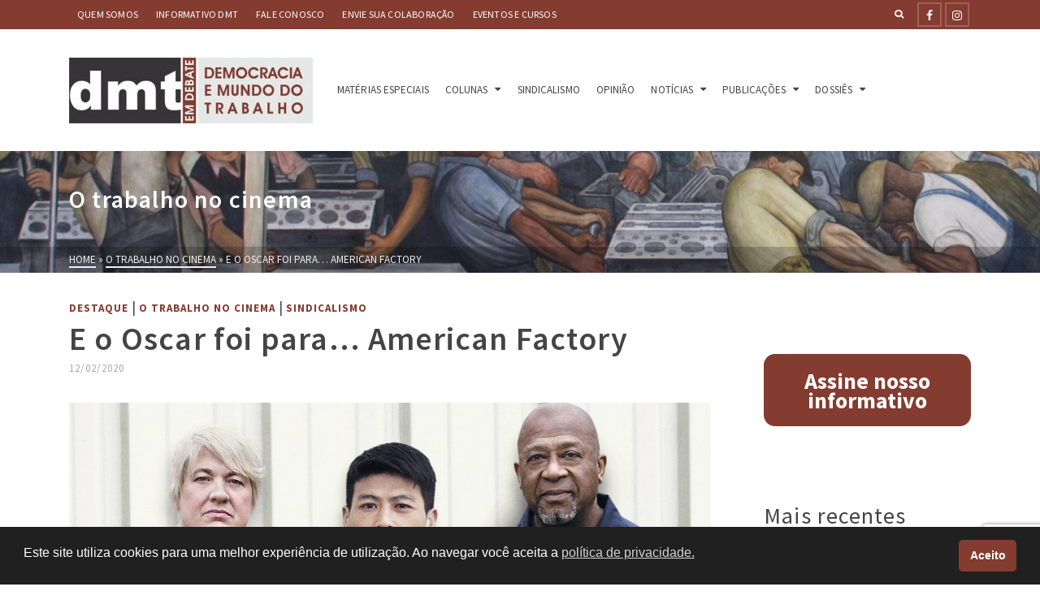

--- FILE ---
content_type: text/html; charset=UTF-8
request_url: https://www.dmtemdebate.com.br/e-o-oscar-foi-para-american-factory/
body_size: 24207
content:
<!DOCTYPE html>
<html class="no-js" lang="pt-BR" itemtype="https://schema.org/Blog" itemscope>
<head>
	<meta charset="UTF-8">
	<link rel="profile" href="https://gmpg.org/xfn/11">
	<meta name="viewport" content="width=device-width, initial-scale=1.0">
	<meta http-equiv="X-UA-Compatible" content="IE=edge">
	<script>(function(html){html.className = html.className.replace(/\bno-js\b/,'js')})(document.documentElement);</script>
<meta name='robots' content='index, follow, max-image-preview:large, max-snippet:-1, max-video-preview:-1' />
	<style>img:is([sizes="auto" i], [sizes^="auto," i]) { contain-intrinsic-size: 3000px 1500px }</style>
	
	<!-- This site is optimized with the Yoast SEO plugin v26.4 - https://yoast.com/wordpress/plugins/seo/ -->
	<title>E o Oscar foi para… American Factory</title>
	<link rel="canonical" href="https://www.dmtemdebate.com.br/e-o-oscar-foi-para-american-factory/" />
	<meta property="og:locale" content="pt_BR" />
	<meta property="og:type" content="article" />
	<meta property="og:title" content="E o Oscar foi para… American Factory" />
	<meta property="og:description" content="Por Cássio Casagrande | Documentário revela choque de concepções sobre o mundo do trabalho entre China e Ocidente&hellip; &gt;&gt;" />
	<meta property="og:url" content="https://www.dmtemdebate.com.br/e-o-oscar-foi-para-american-factory/" />
	<meta property="og:site_name" content="DMT em Debate" />
	<meta property="article:publisher" content="https://web.facebook.com/DMTemDebate" />
	<meta property="article:published_time" content="2020-02-12T12:11:27+00:00" />
	<meta property="article:modified_time" content="2025-04-28T19:49:51+00:00" />
	<meta property="og:image" content="https://www.dmtemdebate.com.br/wp-content/uploads/2020/02/sub-buzz-1106-1564773531-1.jpg" />
	<meta property="og:image:width" content="1013" />
	<meta property="og:image:height" content="572" />
	<meta property="og:image:type" content="image/jpeg" />
	<meta name="author" content="Thaísa Gonçalves" />
	<meta name="twitter:card" content="summary_large_image" />
	<meta name="twitter:label1" content="Escrito por" />
	<meta name="twitter:data1" content="Thaísa Gonçalves" />
	<meta name="twitter:label2" content="Est. tempo de leitura" />
	<meta name="twitter:data2" content="5 minutos" />
	<script type="application/ld+json" class="yoast-schema-graph">{"@context":"https://schema.org","@graph":[{"@type":"Article","@id":"https://www.dmtemdebate.com.br/e-o-oscar-foi-para-american-factory/#article","isPartOf":{"@id":"https://www.dmtemdebate.com.br/e-o-oscar-foi-para-american-factory/"},"author":{"name":"Thaísa Gonçalves","@id":"https://www.dmtemdebate.com.br/#/schema/person/1a640c89f418efd81f9a775d369edcb5"},"headline":"E o Oscar foi para… American Factory","datePublished":"2020-02-12T12:11:27+00:00","dateModified":"2025-04-28T19:49:51+00:00","mainEntityOfPage":{"@id":"https://www.dmtemdebate.com.br/e-o-oscar-foi-para-american-factory/"},"wordCount":1056,"commentCount":0,"publisher":{"@id":"https://www.dmtemdebate.com.br/#organization"},"image":{"@id":"https://www.dmtemdebate.com.br/e-o-oscar-foi-para-american-factory/#primaryimage"},"thumbnailUrl":"https://www.dmtemdebate.com.br/wp-content/uploads/2020/02/sub-buzz-1106-1564773531-1.jpg","keywords":["china","cinema","direito do trabalho","estados unidos","movimento sindical"],"articleSection":["Destaque","O trabalho no cinema","Sindicalismo"],"inLanguage":"pt-BR","potentialAction":[{"@type":"CommentAction","name":"Comment","target":["https://www.dmtemdebate.com.br/e-o-oscar-foi-para-american-factory/#respond"]}]},{"@type":"WebPage","@id":"https://www.dmtemdebate.com.br/e-o-oscar-foi-para-american-factory/","url":"https://www.dmtemdebate.com.br/e-o-oscar-foi-para-american-factory/","name":"E o Oscar foi para… American Factory","isPartOf":{"@id":"https://www.dmtemdebate.com.br/#website"},"primaryImageOfPage":{"@id":"https://www.dmtemdebate.com.br/e-o-oscar-foi-para-american-factory/#primaryimage"},"image":{"@id":"https://www.dmtemdebate.com.br/e-o-oscar-foi-para-american-factory/#primaryimage"},"thumbnailUrl":"https://www.dmtemdebate.com.br/wp-content/uploads/2020/02/sub-buzz-1106-1564773531-1.jpg","datePublished":"2020-02-12T12:11:27+00:00","dateModified":"2025-04-28T19:49:51+00:00","breadcrumb":{"@id":"https://www.dmtemdebate.com.br/e-o-oscar-foi-para-american-factory/#breadcrumb"},"inLanguage":"pt-BR","potentialAction":[{"@type":"ReadAction","target":["https://www.dmtemdebate.com.br/e-o-oscar-foi-para-american-factory/"]}]},{"@type":"ImageObject","inLanguage":"pt-BR","@id":"https://www.dmtemdebate.com.br/e-o-oscar-foi-para-american-factory/#primaryimage","url":"https://www.dmtemdebate.com.br/wp-content/uploads/2020/02/sub-buzz-1106-1564773531-1.jpg","contentUrl":"https://www.dmtemdebate.com.br/wp-content/uploads/2020/02/sub-buzz-1106-1564773531-1.jpg","width":1013,"height":572,"caption":"sub buzz 1106 1564773531 1"},{"@type":"BreadcrumbList","@id":"https://www.dmtemdebate.com.br/e-o-oscar-foi-para-american-factory/#breadcrumb","itemListElement":[{"@type":"ListItem","position":1,"name":"Início","item":"https://www.dmtemdebate.com.br/"},{"@type":"ListItem","position":2,"name":"E o Oscar foi para… American Factory"}]},{"@type":"WebSite","@id":"https://www.dmtemdebate.com.br/#website","url":"https://www.dmtemdebate.com.br/","name":"DMT","description":"Acompanhe o DMT e fique sabendo das principais questões sobre as relações de trabalho no Brasil e no Mundo.","publisher":{"@id":"https://www.dmtemdebate.com.br/#organization"},"alternateName":"Democracia e Mundo do Trabalho em Debate","potentialAction":[{"@type":"SearchAction","target":{"@type":"EntryPoint","urlTemplate":"https://www.dmtemdebate.com.br/?s={search_term_string}"},"query-input":{"@type":"PropertyValueSpecification","valueRequired":true,"valueName":"search_term_string"}}],"inLanguage":"pt-BR"},{"@type":"Organization","@id":"https://www.dmtemdebate.com.br/#organization","name":"DMT","alternateName":"Democracia e Mundo do Trabalho em Debate","url":"https://www.dmtemdebate.com.br/","logo":{"@type":"ImageObject","inLanguage":"pt-BR","@id":"https://www.dmtemdebate.com.br/#/schema/logo/image/","url":"https://www.dmtemdebate.com.br/wp-content/uploads/2020/10/cropped-dmt-icone2.jpg","contentUrl":"https://www.dmtemdebate.com.br/wp-content/uploads/2020/10/cropped-dmt-icone2.jpg","width":512,"height":512,"caption":"DMT"},"image":{"@id":"https://www.dmtemdebate.com.br/#/schema/logo/image/"},"sameAs":["https://web.facebook.com/DMTemDebate","https://www.instagram.com/dmt.debate/"]},{"@type":"Person","@id":"https://www.dmtemdebate.com.br/#/schema/person/1a640c89f418efd81f9a775d369edcb5","name":"Thaísa Gonçalves","image":{"@type":"ImageObject","inLanguage":"pt-BR","@id":"https://www.dmtemdebate.com.br/#/schema/person/image/","url":"https://secure.gravatar.com/avatar/f6556511312285df56e4c052fb8bc4aae335f3f5ffb54108ceb99a679d31181b?s=96&d=mm&r=g","contentUrl":"https://secure.gravatar.com/avatar/f6556511312285df56e4c052fb8bc4aae335f3f5ffb54108ceb99a679d31181b?s=96&d=mm&r=g","caption":"Thaísa Gonçalves"},"url":"https://www.dmtemdebate.com.br/author/thaisa/"}]}</script>
	<!-- / Yoast SEO plugin. -->


<link rel='dns-prefetch' href='//fonts.googleapis.com' />
<link rel="alternate" type="application/rss+xml" title="Feed para DMT em Debate &raquo;" href="https://www.dmtemdebate.com.br/feed/" />
<link rel="alternate" type="application/rss+xml" title="Feed de comentários para DMT em Debate &raquo;" href="https://www.dmtemdebate.com.br/comments/feed/" />
<link rel="alternate" type="application/rss+xml" title="Feed de comentários para DMT em Debate &raquo; E o Oscar foi para… American Factory" href="https://www.dmtemdebate.com.br/e-o-oscar-foi-para-american-factory/feed/" />
<script type="text/javascript">
/* <![CDATA[ */
window._wpemojiSettings = {"baseUrl":"https:\/\/s.w.org\/images\/core\/emoji\/15.1.0\/72x72\/","ext":".png","svgUrl":"https:\/\/s.w.org\/images\/core\/emoji\/15.1.0\/svg\/","svgExt":".svg","source":{"concatemoji":"https:\/\/www.dmtemdebate.com.br\/wp-includes\/js\/wp-emoji-release.min.js?ver=6.8.1"}};
/*! This file is auto-generated */
!function(i,n){var o,s,e;function c(e){try{var t={supportTests:e,timestamp:(new Date).valueOf()};sessionStorage.setItem(o,JSON.stringify(t))}catch(e){}}function p(e,t,n){e.clearRect(0,0,e.canvas.width,e.canvas.height),e.fillText(t,0,0);var t=new Uint32Array(e.getImageData(0,0,e.canvas.width,e.canvas.height).data),r=(e.clearRect(0,0,e.canvas.width,e.canvas.height),e.fillText(n,0,0),new Uint32Array(e.getImageData(0,0,e.canvas.width,e.canvas.height).data));return t.every(function(e,t){return e===r[t]})}function u(e,t,n){switch(t){case"flag":return n(e,"\ud83c\udff3\ufe0f\u200d\u26a7\ufe0f","\ud83c\udff3\ufe0f\u200b\u26a7\ufe0f")?!1:!n(e,"\ud83c\uddfa\ud83c\uddf3","\ud83c\uddfa\u200b\ud83c\uddf3")&&!n(e,"\ud83c\udff4\udb40\udc67\udb40\udc62\udb40\udc65\udb40\udc6e\udb40\udc67\udb40\udc7f","\ud83c\udff4\u200b\udb40\udc67\u200b\udb40\udc62\u200b\udb40\udc65\u200b\udb40\udc6e\u200b\udb40\udc67\u200b\udb40\udc7f");case"emoji":return!n(e,"\ud83d\udc26\u200d\ud83d\udd25","\ud83d\udc26\u200b\ud83d\udd25")}return!1}function f(e,t,n){var r="undefined"!=typeof WorkerGlobalScope&&self instanceof WorkerGlobalScope?new OffscreenCanvas(300,150):i.createElement("canvas"),a=r.getContext("2d",{willReadFrequently:!0}),o=(a.textBaseline="top",a.font="600 32px Arial",{});return e.forEach(function(e){o[e]=t(a,e,n)}),o}function t(e){var t=i.createElement("script");t.src=e,t.defer=!0,i.head.appendChild(t)}"undefined"!=typeof Promise&&(o="wpEmojiSettingsSupports",s=["flag","emoji"],n.supports={everything:!0,everythingExceptFlag:!0},e=new Promise(function(e){i.addEventListener("DOMContentLoaded",e,{once:!0})}),new Promise(function(t){var n=function(){try{var e=JSON.parse(sessionStorage.getItem(o));if("object"==typeof e&&"number"==typeof e.timestamp&&(new Date).valueOf()<e.timestamp+604800&&"object"==typeof e.supportTests)return e.supportTests}catch(e){}return null}();if(!n){if("undefined"!=typeof Worker&&"undefined"!=typeof OffscreenCanvas&&"undefined"!=typeof URL&&URL.createObjectURL&&"undefined"!=typeof Blob)try{var e="postMessage("+f.toString()+"("+[JSON.stringify(s),u.toString(),p.toString()].join(",")+"));",r=new Blob([e],{type:"text/javascript"}),a=new Worker(URL.createObjectURL(r),{name:"wpTestEmojiSupports"});return void(a.onmessage=function(e){c(n=e.data),a.terminate(),t(n)})}catch(e){}c(n=f(s,u,p))}t(n)}).then(function(e){for(var t in e)n.supports[t]=e[t],n.supports.everything=n.supports.everything&&n.supports[t],"flag"!==t&&(n.supports.everythingExceptFlag=n.supports.everythingExceptFlag&&n.supports[t]);n.supports.everythingExceptFlag=n.supports.everythingExceptFlag&&!n.supports.flag,n.DOMReady=!1,n.readyCallback=function(){n.DOMReady=!0}}).then(function(){return e}).then(function(){var e;n.supports.everything||(n.readyCallback(),(e=n.source||{}).concatemoji?t(e.concatemoji):e.wpemoji&&e.twemoji&&(t(e.twemoji),t(e.wpemoji)))}))}((window,document),window._wpemojiSettings);
/* ]]> */
</script>
<link rel='stylesheet' id='dashicons-css' href='https://www.dmtemdebate.com.br/wp-includes/css/dashicons.min.css?ver=6.8.1' type='text/css' media='all' />
<link rel='stylesheet' id='post-views-counter-frontend-css' href='https://www.dmtemdebate.com.br/wp-content/plugins/post-views-counter/css/frontend.min.css?ver=1.5.8' type='text/css' media='all' />
<style id='wp-emoji-styles-inline-css' type='text/css'>

	img.wp-smiley, img.emoji {
		display: inline !important;
		border: none !important;
		box-shadow: none !important;
		height: 1em !important;
		width: 1em !important;
		margin: 0 0.07em !important;
		vertical-align: -0.1em !important;
		background: none !important;
		padding: 0 !important;
	}
</style>
<link rel='stylesheet' id='wp-block-library-css' href='https://www.dmtemdebate.com.br/wp-includes/css/dist/block-library/style.min.css?ver=6.8.1' type='text/css' media='all' />
<style id='classic-theme-styles-inline-css' type='text/css'>
/*! This file is auto-generated */
.wp-block-button__link{color:#fff;background-color:#32373c;border-radius:9999px;box-shadow:none;text-decoration:none;padding:calc(.667em + 2px) calc(1.333em + 2px);font-size:1.125em}.wp-block-file__button{background:#32373c;color:#fff;text-decoration:none}
</style>
<style id='global-styles-inline-css' type='text/css'>
:root{--wp--preset--aspect-ratio--square: 1;--wp--preset--aspect-ratio--4-3: 4/3;--wp--preset--aspect-ratio--3-4: 3/4;--wp--preset--aspect-ratio--3-2: 3/2;--wp--preset--aspect-ratio--2-3: 2/3;--wp--preset--aspect-ratio--16-9: 16/9;--wp--preset--aspect-ratio--9-16: 9/16;--wp--preset--color--black: #000;--wp--preset--color--cyan-bluish-gray: #abb8c3;--wp--preset--color--white: #fff;--wp--preset--color--pale-pink: #f78da7;--wp--preset--color--vivid-red: #cf2e2e;--wp--preset--color--luminous-vivid-orange: #ff6900;--wp--preset--color--luminous-vivid-amber: #fcb900;--wp--preset--color--light-green-cyan: #7bdcb5;--wp--preset--color--vivid-green-cyan: #00d084;--wp--preset--color--pale-cyan-blue: #8ed1fc;--wp--preset--color--vivid-cyan-blue: #0693e3;--wp--preset--color--vivid-purple: #9b51e0;--wp--preset--color--ascend-primary: #843b30;--wp--preset--color--ascend-primary-light: #984f44;--wp--preset--color--very-light-gray: #eee;--wp--preset--color--very-dark-gray: #444;--wp--preset--gradient--vivid-cyan-blue-to-vivid-purple: linear-gradient(135deg,rgba(6,147,227,1) 0%,rgb(155,81,224) 100%);--wp--preset--gradient--light-green-cyan-to-vivid-green-cyan: linear-gradient(135deg,rgb(122,220,180) 0%,rgb(0,208,130) 100%);--wp--preset--gradient--luminous-vivid-amber-to-luminous-vivid-orange: linear-gradient(135deg,rgba(252,185,0,1) 0%,rgba(255,105,0,1) 100%);--wp--preset--gradient--luminous-vivid-orange-to-vivid-red: linear-gradient(135deg,rgba(255,105,0,1) 0%,rgb(207,46,46) 100%);--wp--preset--gradient--very-light-gray-to-cyan-bluish-gray: linear-gradient(135deg,rgb(238,238,238) 0%,rgb(169,184,195) 100%);--wp--preset--gradient--cool-to-warm-spectrum: linear-gradient(135deg,rgb(74,234,220) 0%,rgb(151,120,209) 20%,rgb(207,42,186) 40%,rgb(238,44,130) 60%,rgb(251,105,98) 80%,rgb(254,248,76) 100%);--wp--preset--gradient--blush-light-purple: linear-gradient(135deg,rgb(255,206,236) 0%,rgb(152,150,240) 100%);--wp--preset--gradient--blush-bordeaux: linear-gradient(135deg,rgb(254,205,165) 0%,rgb(254,45,45) 50%,rgb(107,0,62) 100%);--wp--preset--gradient--luminous-dusk: linear-gradient(135deg,rgb(255,203,112) 0%,rgb(199,81,192) 50%,rgb(65,88,208) 100%);--wp--preset--gradient--pale-ocean: linear-gradient(135deg,rgb(255,245,203) 0%,rgb(182,227,212) 50%,rgb(51,167,181) 100%);--wp--preset--gradient--electric-grass: linear-gradient(135deg,rgb(202,248,128) 0%,rgb(113,206,126) 100%);--wp--preset--gradient--midnight: linear-gradient(135deg,rgb(2,3,129) 0%,rgb(40,116,252) 100%);--wp--preset--font-size--small: 13px;--wp--preset--font-size--medium: 20px;--wp--preset--font-size--large: 36px;--wp--preset--font-size--x-large: 42px;--wp--preset--spacing--20: 0.44rem;--wp--preset--spacing--30: 0.67rem;--wp--preset--spacing--40: 1rem;--wp--preset--spacing--50: 1.5rem;--wp--preset--spacing--60: 2.25rem;--wp--preset--spacing--70: 3.38rem;--wp--preset--spacing--80: 5.06rem;--wp--preset--shadow--natural: 6px 6px 9px rgba(0, 0, 0, 0.2);--wp--preset--shadow--deep: 12px 12px 50px rgba(0, 0, 0, 0.4);--wp--preset--shadow--sharp: 6px 6px 0px rgba(0, 0, 0, 0.2);--wp--preset--shadow--outlined: 6px 6px 0px -3px rgba(255, 255, 255, 1), 6px 6px rgba(0, 0, 0, 1);--wp--preset--shadow--crisp: 6px 6px 0px rgba(0, 0, 0, 1);}:where(.is-layout-flex){gap: 0.5em;}:where(.is-layout-grid){gap: 0.5em;}body .is-layout-flex{display: flex;}.is-layout-flex{flex-wrap: wrap;align-items: center;}.is-layout-flex > :is(*, div){margin: 0;}body .is-layout-grid{display: grid;}.is-layout-grid > :is(*, div){margin: 0;}:where(.wp-block-columns.is-layout-flex){gap: 2em;}:where(.wp-block-columns.is-layout-grid){gap: 2em;}:where(.wp-block-post-template.is-layout-flex){gap: 1.25em;}:where(.wp-block-post-template.is-layout-grid){gap: 1.25em;}.has-black-color{color: var(--wp--preset--color--black) !important;}.has-cyan-bluish-gray-color{color: var(--wp--preset--color--cyan-bluish-gray) !important;}.has-white-color{color: var(--wp--preset--color--white) !important;}.has-pale-pink-color{color: var(--wp--preset--color--pale-pink) !important;}.has-vivid-red-color{color: var(--wp--preset--color--vivid-red) !important;}.has-luminous-vivid-orange-color{color: var(--wp--preset--color--luminous-vivid-orange) !important;}.has-luminous-vivid-amber-color{color: var(--wp--preset--color--luminous-vivid-amber) !important;}.has-light-green-cyan-color{color: var(--wp--preset--color--light-green-cyan) !important;}.has-vivid-green-cyan-color{color: var(--wp--preset--color--vivid-green-cyan) !important;}.has-pale-cyan-blue-color{color: var(--wp--preset--color--pale-cyan-blue) !important;}.has-vivid-cyan-blue-color{color: var(--wp--preset--color--vivid-cyan-blue) !important;}.has-vivid-purple-color{color: var(--wp--preset--color--vivid-purple) !important;}.has-black-background-color{background-color: var(--wp--preset--color--black) !important;}.has-cyan-bluish-gray-background-color{background-color: var(--wp--preset--color--cyan-bluish-gray) !important;}.has-white-background-color{background-color: var(--wp--preset--color--white) !important;}.has-pale-pink-background-color{background-color: var(--wp--preset--color--pale-pink) !important;}.has-vivid-red-background-color{background-color: var(--wp--preset--color--vivid-red) !important;}.has-luminous-vivid-orange-background-color{background-color: var(--wp--preset--color--luminous-vivid-orange) !important;}.has-luminous-vivid-amber-background-color{background-color: var(--wp--preset--color--luminous-vivid-amber) !important;}.has-light-green-cyan-background-color{background-color: var(--wp--preset--color--light-green-cyan) !important;}.has-vivid-green-cyan-background-color{background-color: var(--wp--preset--color--vivid-green-cyan) !important;}.has-pale-cyan-blue-background-color{background-color: var(--wp--preset--color--pale-cyan-blue) !important;}.has-vivid-cyan-blue-background-color{background-color: var(--wp--preset--color--vivid-cyan-blue) !important;}.has-vivid-purple-background-color{background-color: var(--wp--preset--color--vivid-purple) !important;}.has-black-border-color{border-color: var(--wp--preset--color--black) !important;}.has-cyan-bluish-gray-border-color{border-color: var(--wp--preset--color--cyan-bluish-gray) !important;}.has-white-border-color{border-color: var(--wp--preset--color--white) !important;}.has-pale-pink-border-color{border-color: var(--wp--preset--color--pale-pink) !important;}.has-vivid-red-border-color{border-color: var(--wp--preset--color--vivid-red) !important;}.has-luminous-vivid-orange-border-color{border-color: var(--wp--preset--color--luminous-vivid-orange) !important;}.has-luminous-vivid-amber-border-color{border-color: var(--wp--preset--color--luminous-vivid-amber) !important;}.has-light-green-cyan-border-color{border-color: var(--wp--preset--color--light-green-cyan) !important;}.has-vivid-green-cyan-border-color{border-color: var(--wp--preset--color--vivid-green-cyan) !important;}.has-pale-cyan-blue-border-color{border-color: var(--wp--preset--color--pale-cyan-blue) !important;}.has-vivid-cyan-blue-border-color{border-color: var(--wp--preset--color--vivid-cyan-blue) !important;}.has-vivid-purple-border-color{border-color: var(--wp--preset--color--vivid-purple) !important;}.has-vivid-cyan-blue-to-vivid-purple-gradient-background{background: var(--wp--preset--gradient--vivid-cyan-blue-to-vivid-purple) !important;}.has-light-green-cyan-to-vivid-green-cyan-gradient-background{background: var(--wp--preset--gradient--light-green-cyan-to-vivid-green-cyan) !important;}.has-luminous-vivid-amber-to-luminous-vivid-orange-gradient-background{background: var(--wp--preset--gradient--luminous-vivid-amber-to-luminous-vivid-orange) !important;}.has-luminous-vivid-orange-to-vivid-red-gradient-background{background: var(--wp--preset--gradient--luminous-vivid-orange-to-vivid-red) !important;}.has-very-light-gray-to-cyan-bluish-gray-gradient-background{background: var(--wp--preset--gradient--very-light-gray-to-cyan-bluish-gray) !important;}.has-cool-to-warm-spectrum-gradient-background{background: var(--wp--preset--gradient--cool-to-warm-spectrum) !important;}.has-blush-light-purple-gradient-background{background: var(--wp--preset--gradient--blush-light-purple) !important;}.has-blush-bordeaux-gradient-background{background: var(--wp--preset--gradient--blush-bordeaux) !important;}.has-luminous-dusk-gradient-background{background: var(--wp--preset--gradient--luminous-dusk) !important;}.has-pale-ocean-gradient-background{background: var(--wp--preset--gradient--pale-ocean) !important;}.has-electric-grass-gradient-background{background: var(--wp--preset--gradient--electric-grass) !important;}.has-midnight-gradient-background{background: var(--wp--preset--gradient--midnight) !important;}.has-small-font-size{font-size: var(--wp--preset--font-size--small) !important;}.has-medium-font-size{font-size: var(--wp--preset--font-size--medium) !important;}.has-large-font-size{font-size: var(--wp--preset--font-size--large) !important;}.has-x-large-font-size{font-size: var(--wp--preset--font-size--x-large) !important;}
:where(.wp-block-post-template.is-layout-flex){gap: 1.25em;}:where(.wp-block-post-template.is-layout-grid){gap: 1.25em;}
:where(.wp-block-columns.is-layout-flex){gap: 2em;}:where(.wp-block-columns.is-layout-grid){gap: 2em;}
:root :where(.wp-block-pullquote){font-size: 1.5em;line-height: 1.6;}
</style>
<link rel='stylesheet' id='contact-form-7-css' href='https://www.dmtemdebate.com.br/wp-content/plugins/contact-form-7/includes/css/styles.css?ver=6.1.3' type='text/css' media='all' />
<link rel='stylesheet' id='nsc_bar_nice-cookie-consent-css' href='https://www.dmtemdebate.com.br/wp-content/plugins/beautiful-and-responsive-cookie-consent/public/cookieNSCconsent.min.css?ver=4.9.2' type='text/css' media='all' />
<!--[if lt IE]>
<link rel='stylesheet' id='ascend_ie_fallback-css' href='https://www.dmtemdebate.com.br/wp-content/themes/ascend/assets/css/ie_fallback.css?ver=1.4.17' type='text/css' media='all' />
<![endif]-->
<link rel='stylesheet' id='kadence-blocks-rowlayout-css' href='https://www.dmtemdebate.com.br/wp-content/plugins/kadence-blocks/dist/style-blocks-rowlayout.css?ver=3.5.27' type='text/css' media='all' />
<link rel='stylesheet' id='kadence-blocks-column-css' href='https://www.dmtemdebate.com.br/wp-content/plugins/kadence-blocks/dist/style-blocks-column.css?ver=3.5.27' type='text/css' media='all' />
<style id='kadence-blocks-global-variables-inline-css' type='text/css'>
:root {--global-kb-font-size-sm:clamp(0.8rem, 0.73rem + 0.217vw, 0.9rem);--global-kb-font-size-md:clamp(1.1rem, 0.995rem + 0.326vw, 1.25rem);--global-kb-font-size-lg:clamp(1.75rem, 1.576rem + 0.543vw, 2rem);--global-kb-font-size-xl:clamp(2.25rem, 1.728rem + 1.63vw, 3rem);--global-kb-font-size-xxl:clamp(2.5rem, 1.456rem + 3.26vw, 4rem);--global-kb-font-size-xxxl:clamp(2.75rem, 0.489rem + 7.065vw, 6rem);}:root {--global-palette1: #3182CE;--global-palette2: #2B6CB0;--global-palette3: #1A202C;--global-palette4: #2D3748;--global-palette5: #4A5568;--global-palette6: #718096;--global-palette7: #EDF2F7;--global-palette8: #F7FAFC;--global-palette9: #ffffff;}
</style>
<link rel='stylesheet' id='ascend_main-css' href='https://www.dmtemdebate.com.br/wp-content/themes/ascend/assets/css/ascend.css?ver=1.4.17' type='text/css' media='all' />
<link rel='stylesheet' id='redux-google-fonts-ascend-css' href='https://fonts.googleapis.com/css?family=Source+Sans+Pro%3A200%2C300%2C400%2C600%2C700%2C900%2C200italic%2C300italic%2C400italic%2C600italic%2C700italic%2C900italic&#038;subset=latin&#038;ver=6.8.1' type='text/css' media='all' />
<style id='kadence_blocks_css-inline-css' type='text/css'>
.kb-row-layout-id35205_841c28-30 > .kt-row-column-wrap{padding-top:var( --global-kb-row-default-top, var(--global-kb-spacing-sm, 1.5rem) );padding-bottom:var( --global-kb-row-default-bottom, var(--global-kb-spacing-sm, 1.5rem) );}.kb-row-layout-id35205_841c28-30 > .kt-row-column-wrap > div:not(.added-for-specificity){grid-column:initial;}.kb-row-layout-id35205_841c28-30 > .kt-row-column-wrap{grid-template-columns:minmax(0, 1fr) minmax(0, 3fr) minmax(0, 1fr);}@media all and (max-width: 767px){.kb-row-layout-id35205_841c28-30 > .kt-row-column-wrap > div:not(.added-for-specificity){grid-column:initial;}.kb-row-layout-id35205_841c28-30 > .kt-row-column-wrap{grid-template-columns:minmax(0, 1fr);}}.kadence-column35205_045520-cc > .kt-inside-inner-col{column-gap:var(--global-kb-gap-sm, 1rem);}.kadence-column35205_045520-cc > .kt-inside-inner-col{flex-direction:column;}.kadence-column35205_045520-cc > .kt-inside-inner-col > .aligncenter{width:100%;}@media all and (max-width: 1024px){.kadence-column35205_045520-cc > .kt-inside-inner-col{flex-direction:column;justify-content:center;}}@media all and (max-width: 767px){.kadence-column35205_045520-cc > .kt-inside-inner-col{flex-direction:column;justify-content:center;}}.kadence-column35205_4c42c0-4b > .kt-inside-inner-col{column-gap:var(--global-kb-gap-sm, 1rem);}.kadence-column35205_4c42c0-4b > .kt-inside-inner-col{flex-direction:column;}.kadence-column35205_4c42c0-4b > .kt-inside-inner-col > .aligncenter{width:100%;}@media all and (max-width: 1024px){.kadence-column35205_4c42c0-4b > .kt-inside-inner-col{flex-direction:column;justify-content:center;}}@media all and (max-width: 767px){.kadence-column35205_4c42c0-4b > .kt-inside-inner-col{flex-direction:column;justify-content:center;}}.kadence-column35205_c30f43-c6 > .kt-inside-inner-col{column-gap:var(--global-kb-gap-sm, 1rem);}.kadence-column35205_c30f43-c6 > .kt-inside-inner-col{flex-direction:column;}.kadence-column35205_c30f43-c6 > .kt-inside-inner-col > .aligncenter{width:100%;}@media all and (max-width: 1024px){.kadence-column35205_c30f43-c6 > .kt-inside-inner-col{flex-direction:column;justify-content:center;}}@media all and (max-width: 767px){.kadence-column35205_c30f43-c6 > .kt-inside-inner-col{flex-direction:column;justify-content:center;}}
</style>
<script type="text/javascript" src="https://www.dmtemdebate.com.br/wp-includes/js/jquery/jquery.min.js?ver=3.7.1" id="jquery-core-js"></script>
<script type="text/javascript" src="https://www.dmtemdebate.com.br/wp-includes/js/jquery/jquery-migrate.min.js?ver=3.4.1" id="jquery-migrate-js"></script>
<!--[if lt IE 9]>
<script type="text/javascript" src="https://www.dmtemdebate.com.br/wp-content/themes/ascend/assets/js/vendor/html5shiv.min.js?ver=1.4.17" id="ascend-html5shiv-js"></script>
<![endif]-->
<!--[if lt IE 9]>
<script type="text/javascript" src="https://www.dmtemdebate.com.br/wp-content/themes/ascend/assets/js/vendor/respond.min.js?ver=1.4.17" id="ascend-respond-js"></script>
<![endif]-->
<link rel="https://api.w.org/" href="https://www.dmtemdebate.com.br/wp-json/" /><link rel="alternate" title="JSON" type="application/json" href="https://www.dmtemdebate.com.br/wp-json/wp/v2/posts/35205" /><link rel="EditURI" type="application/rsd+xml" title="RSD" href="https://www.dmtemdebate.com.br/xmlrpc.php?rsd" />
<meta name="generator" content="WordPress 6.8.1" />
<link rel='shortlink' href='https://www.dmtemdebate.com.br/?p=35205' />
<link rel="alternate" title="oEmbed (JSON)" type="application/json+oembed" href="https://www.dmtemdebate.com.br/wp-json/oembed/1.0/embed?url=https%3A%2F%2Fwww.dmtemdebate.com.br%2Fe-o-oscar-foi-para-american-factory%2F" />
<link rel="alternate" title="oEmbed (XML)" type="text/xml+oembed" href="https://www.dmtemdebate.com.br/wp-json/oembed/1.0/embed?url=https%3A%2F%2Fwww.dmtemdebate.com.br%2Fe-o-oscar-foi-para-american-factory%2F&#038;format=xml" />
        <style type="text/css" id="pf-main-css">
            
				@media screen {
					.printfriendly {
						z-index: 1000; position: relative
					}
					.printfriendly a, .printfriendly a:link, .printfriendly a:visited, .printfriendly a:hover, .printfriendly a:active {
						font-weight: 600;
						cursor: pointer;
						text-decoration: none;
						border: none;
						-webkit-box-shadow: none;
						-moz-box-shadow: none;
						box-shadow: none;
						outline:none;
						font-size: 14px !important;
						color: #843b30 !important;
					}
					.printfriendly.pf-alignleft {
						float: left;
					}
					.printfriendly.pf-alignright {
						float: right;
					}
					.printfriendly.pf-aligncenter {
						justify-content: center;
						display: flex; align-items: center;
					}
				}

				.pf-button-img {
					border: none;
					-webkit-box-shadow: none;
					-moz-box-shadow: none;
					box-shadow: none;
					padding: 0;
					margin: 0;
					display: inline;
					vertical-align: middle;
				}

				img.pf-button-img + .pf-button-text {
					margin-left: 6px;
				}

				@media print {
					.printfriendly {
						display: none;
					}
				}
				        </style>

            
        <style type="text/css" id="pf-excerpt-styles">
          .pf-button.pf-button-excerpt {
              display: none;
           }
        </style>

                                <!-- Tracking code generated with Simple Universal Google Analytics plugin v1.0.5 -->
                    <script>
                    (function(i,s,o,g,r,a,m){i['GoogleAnalyticsObject']=r;i[r]=i[r]||function(){
                    (i[r].q=i[r].q||[]).push(arguments)},i[r].l=1*new Date();a=s.createElement(o),
                    m=s.getElementsByTagName(o)[0];a.async=1;a.src=g;m.parentNode.insertBefore(a,m)
                    })(window,document,'script','//www.google-analytics.com/analytics.js','ga');

                    ga('create', 'UA-36552007-1', 'auto');
                    ga('send', 'pageview');

                    </script>
                    <!-- / Simple Universal Google Analytics plugin --><script type="text/javascript">var light_error = "The image could not be loaded.", light_of = "%curr% of %total%";</script><style type="text/css" id="kt-custom-css">a, .primary-color, .postlist article .entry-content a.more-link:hover,.widget_price_filter .price_slider_amount .button, .product .product_meta a:hover, .star-rating, .above-footer-widgets a:not(.button):hover, .sidebar a:not(.button):hover, .footerclass a:hover, .posttags a:hover, .tagcloud a:hover, .kt_bc_nomargin #kadbreadcrumbs a:hover, #kadbreadcrumbs a:hover, .wp-pagenavi a:hover, .woocommerce-pagination ul.page-numbers li a:hover, .woocommerce-pagination ul.page-numbers li span:hover, .has-ascend-primary-color {color:#843b30;} .comment-content a:not(.button):hover, .entry-content p a:not(.button):not(.select2-choice):not([data-rel="lightbox"]):hover, .kt_product_toggle_outer .toggle_grid:hover, .kt_product_toggle_outer .toggle_list:hover, .kt_product_toggle_outer .toggle_grid.toggle_active, .kt_product_toggle_outer .toggle_list.toggle_active, .product .product_meta a, .product .woocommerce-tabs .wc-tabs > li.active > a, .product .woocommerce-tabs .wc-tabs > li.active > a:hover, .product .woocommerce-tabs .wc-tabs > li.active > a:focus, #payment ul.wc_payment_methods li.wc_payment_method input[type=radio]:first-child:checked+label, .kt-woo-account-nav .woocommerce-MyAccount-navigation ul li.is-active a, a.added_to_cart, .widget_pages ul li.kt-drop-toggle > .kt-toggle-sub, .widget_categories ul li.kt-drop-toggle > .kt-toggle-sub, .widget_product_categories ul li.kt-drop-toggle > .kt-toggle-sub, .widget_recent_entries ul li a:hover ~ .kt-toggle-sub, .widget_recent_comments ul li a:hover ~ .kt-toggle-sub, .widget_archive ul li a:hover ~ .kt-toggle-sub, .widget_pages ul li a:hover ~ .kt-toggle-sub, .widget_categories ul li a:hover ~ .kt-toggle-sub, .widget_meta ul li a:hover ~ .kt-toggle-sub, .widget_product_categories ul li a:hover ~ .kt-toggle-sub,.kt-tabs.kt-tabs-style2 > li > a:hover, .kt-tabs > li.active > a, .kt-tabs > li.active > a:hover, .kt-tabs > li.active > a:focus, .kt_bc_nomargin #kadbreadcrumbs a:hover, #kadbreadcrumbs a:hover, .footerclass .menu li a:hover, .widget_recent_entries ul li a:hover, .posttags a:hover, .tagcloud a:hover,.widget_recent_comments ul li a:hover, .widget_archive ul li a:hover, .widget_pages ul li a:hover, .widget_categories ul li a:hover, .widget_meta ul li a:hover, .widget_product_categories ul li a:hover, .box-icon-item .icon-container .icon-left-highlight,.box-icon-item .icon-container .icon-right-highlight, .widget_pages ul li.current-cat > a, .widget_categories ul li.current-cat > a, .widget_product_categories ul li.current-cat > a, #payment ul.wc_payment_methods li.wc_payment_method input[type=radio]:first-child:checked + label:before, .wp-pagenavi .current, .wp-pagenavi a:hover, .kt-mobile-header-toggle .header-underscore-icon [class*=kt-icon-], .woocommerce-pagination ul.page-numbers li a.current, .woocommerce-pagination ul.page-numbers li span.current, .woocommerce-pagination ul.page-numbers li a:hover, .woocommerce-pagination ul.page-numbers li span:hover, .widget_layered_nav ul li.chosen a, .widget_layered_nav_filters ul li a, .widget_rating_filter ul li.chosen a, .variations .kad_radio_variations label.selectedValue, .variations .kad_radio_variations label:hover{border-color:#843b30;} .kt-header-extras span.kt-cart-total, .btn, .button, .submit, button, input[type="submit"], .portfolio-loop-image-container .portfolio-hover-item .portfolio-overlay-color, .kt_product_toggle_outer .toggle_grid.toggle_active, .kt_product_toggle_outer .toggle_list.toggle_active, .product .woocommerce-tabs .wc-tabs > li.active > a, .product .woocommerce-tabs .wc-tabs > li.active > a:hover, .product .woocommerce-tabs .wc-tabs > li.active > a:focus, .product .woocommerce-tabs .wc-tabs:before, .woocommerce-error, .woocommerce-info, .woocommerce-message, .woocommerce-noreviews, p.no-comments, .widget_pages ul li ul li.current-cat > a:before, .widget_categories ul li ul li.current-cat > a:before, .widget_product_categories ul li ul li.current-cat > a:before, .widget_pages ul li ul li a:hover:before, .widget_categories ul li ul li a:hover:before, .widget_product_categories ul li ul li a:hover:before, .kadence_recent_posts a.posts_widget_readmore:hover:before, .kt-accordion > .panel h5:after, .kt-tabs:before, .image_menu_overlay, .kadence_social_widget a:hover, .kt-tabs > li.active > a, .kt-tabs > li.active > a:hover, .kt-tabs > li.active > a:focus, .widget_pages ul li.current-cat > .count, .widget_categories ul li.current-cat > .count, .widget_product_categories ul li.current-cat > .count, .widget_recent_entries ul li a:hover ~ .count, .widget_recent_comments ul li a:hover ~ .count, .widget_archive ul li a:hover ~ .count, .widget_pages ul li a:hover ~ .count, .widget_categories ul li a:hover ~ .count, .widget_meta ul li a:hover ~ .count, .widget_product_categories ul li a:hover ~ .count, #payment ul.wc_payment_methods li.wc_payment_method input[type=radio]:first-child:checked + label:before, .select2-results .select2-highlighted, .wp-pagenavi .current, .kt-header-extras span.kt-cart-total, .kt-mobile-header-toggle span.kt-cart-total, .woocommerce-pagination ul.page-numbers li a.current, .woocommerce-pagination ul.page-numbers li span.current,.widget_price_filter .ui-slider .ui-slider-handle, .widget_layered_nav ul li.chosen span.count, .widget_layered_nav_filters ul li span.count, .variations .kad_radio_variations label.selectedValue, .box-icon-item .menu-icon-read-more .read-more-highlight, p.demo_store, .has-ascend-primary-background-color {background:#843b30;}@media (max-width: 767px){.filter-set li a.selected {background:#843b30;}} .has-ascend-primary-light-color {color:#984f44} .has-ascend-primary-light-background-color{ background-color: #984f44}.kad-header-height {height:150px;}.kad-topbar-height {min-height:36px;}.kad-mobile-header-height {height:76px;}.headerclass, .mobile-headerclass, .kad-fixed-vertical-background-area{background: rgba(255, 255, 255, 1);}.titleclass .entry-title{font-size:30px;}@media (max-width: 768px) {.titleclass .entry-title{font-size:20px;}}.titleclass .subtitle{font-size:30px;}@media (max-width: 768px) {.titleclass .subtitle{font-size:20px;}}.titleclass .page-header  {height:150px;}@media (max-width: 768px) {.titleclass .page-header {height:200px;}}.product_item .product_archive_title {min-height:20px;}.second-navclass .sf-menu>li:after {background:#fff;}.pop-modal-body .kt-woo-account-nav .kad-customer-name h5, .pop-modal-body .kt-woo-account-nav a, .pop-modal-body ul.product_list_widget li a:not(.remove), .pop-modal-body ul.product_list_widget {color:#fff;} .kt-mobile-menu form.search-form input[type="search"]::-webkit-input-placeholder {color:#fff;}.kt-mobile-menu form.search-form input[type="search"]:-ms-input-placeholder {color:#fff;}.kt-mobile-menu form.search-form input[type="search"]::-moz-placeholder {color:#fff;}.kt-header-extras .kadence_social_widget a, .mobile-header-container .kt-mobile-header-toggle button {color:#444;} button.mobile-navigation-toggle .kt-mnt span {background:#444;} .kt-header-extras .kadence_social_widget a:hover{color:#fff;}.page-header {text-align:left;}.kt-header-extras #kad-head-cart-popup ul a:not(.remove), .kt-header-extras #kad-head-cart-popup .woocommerce-mini-cart__empty-message, .kt-header-extras #kad-head-cart-popup ul .quantity, .kt-header-extras #kad-head-cart-popup ul li.empty, .kad-header-menu-inner .kt-header-extras .kt-woo-account-nav h5, .kad-relative-vertical-content .kt-header-extras .kt-woo-account-nav h5 {color:#444;}.titleclass .subtitle {text-transform:uppercase;}.kt-post-author {display:none;}.kt-post-comments {display:none;}.wp-block-search__input {
    background-color: #ffffff !important;
}</style><style type="text/css" id="custom-background-css">
body.custom-background { background-color: #ffffff; }
</style>
	<link rel="icon" href="https://www.dmtemdebate.com.br/wp-content/uploads/2020/10/cropped-dmt-icone2-32x32.jpg" sizes="32x32" />
<link rel="icon" href="https://www.dmtemdebate.com.br/wp-content/uploads/2020/10/cropped-dmt-icone2-192x192.jpg" sizes="192x192" />
<link rel="apple-touch-icon" href="https://www.dmtemdebate.com.br/wp-content/uploads/2020/10/cropped-dmt-icone2-180x180.jpg" />
<meta name="msapplication-TileImage" content="https://www.dmtemdebate.com.br/wp-content/uploads/2020/10/cropped-dmt-icone2-270x270.jpg" />
<style type="text/css" title="dynamic-css" class="options-output">#logo .kad-site-tagline{font-family:"Source Sans Pro";line-height:20px;letter-spacing:0px;font-weight:400;font-style:normal;color:#444444;font-size:14px;}.topbarclass{font-size:12px;}.titleclass{background-color:#444444;background-repeat:inherit;background-position:left center;background-image:url('https://www.dmtemdebate.com.br/wp-content/uploads/2019/09/Detroit_Institute_of_Arts_-_Rivera_Court_1900b.jpg');}.titleclass h1{color:#ffffff;}.titleclass .subtitle{color:#ffffff;}.product_item .product_archive_title{font-family:"Source Sans Pro";text-transform:none;line-height:20px;letter-spacing:1.2;font-weight:normal;font-style:600;color:#444444;font-size:15px;}.kad-topbar-flex-item, .kad-topbar-flex-item a, .kad-topbar-flex-item .kadence_social_widget a, .topbarclass .kt-woo-account-nav .kad-customer-name h5, .topbarclass .kt-mini-cart-refreash .total{color:#ffffff;}.kad-topbar-flex-item a:hover{color:#ffffff;}.footerclass a, .footerclass, .footerclass h4, .footerclass h3, .footerclass h5{color:#eeeeee;}.footerclass a:hover{color:#ffffff;}.footerclass .menu li a:hover{border-color:#ffffff;}.contentclass, .above-footer-widgets .widget-title span, .footer-widget-title span, .kt-title span, .sidebar .widget-title span{background-color:#ffffff;}.topbarclass, .topbarclass .sf-menu ul {background-color:#843b30;}.footerclass, .footerclass .footer-widget-title span, body.body-style-bubbled .footerclass .footer-widget-title span{background-color:#333333;}.footerbase{background-color:#2e2e2e;}h1, .h1class{font-family:"Source Sans Pro";line-height:40px;letter-spacing:1.2px;font-weight:600;font-style:normal;color:#444444;font-size:40px;}h2, .h2class{font-family:"Source Sans Pro";line-height:40px;letter-spacing:1.2px;font-weight:400;font-style:normal;color:#444444;font-size:32px;}h3{font-family:"Source Sans Pro";line-height:40px;letter-spacing:1.2px;font-weight:400;font-style:normal;color:#444444;font-size:28px;}h4{font-family:"Source Sans Pro";line-height:40px;letter-spacing:1.2px;font-weight:400;font-style:normal;color:#555555;font-size:24px;}h5{font-family:"Source Sans Pro";line-height:24px;letter-spacing:1.2px;font-weight:600;font-style:normal;color:#555555;font-size:19px;}.titleclass .subtitle{font-family:"Source Sans Pro";letter-spacing:1.2px;font-weight:400;font-style:normal;}body{font-family:"Source Sans Pro";line-height:24px;letter-spacing:0px;font-weight:400;font-style:normal;color:#444;font-size:18px;}.nav-main ul.sf-menu > li > a, .kad-header-menu-inner .kt-header-extras ul.sf-menu > li > a, .kad-header-menu-inner .kt-header-extras .kt-extras-label [class*="kt-icon-"], .kt-header-extras .sf-vertical > li > a{font-family:"Source Sans Pro";line-height:24px;letter-spacing:.1px;font-weight:400;font-style:normal;color:#444;font-size:13px;}.nav-main ul.sf-menu > li > a:hover, .nav-main ul.sf-menu > li.sfHover > a, .nav-main ul.sf-menu > li.current-menu-item > a, .kt-header-extras .sf-vertical > li > a:hover{color:#ffffff;}.nav-main ul.sf-menu > li > a:hover, .nav-main ul.sf-menu > li.sfHover > a, .nav-main ul.sf-menu > li.current-menu-item > a, .kt-header-extras .sf-vertical > li > a:hover{background:#843b30;}.second-navclass .sf-menu > li > a{font-family:"Source Sans Pro";line-height:24px;letter-spacing:.2px;font-weight:400;font-style:normal;color:#fff;font-size:18px;}.nav-main ul.sf-menu ul a, .second-navclass ul.sf-menu ul a, .kad-header-menu-inner .kt-header-extras .kt-woo-account-nav a, .kad-relative-vertical-content .kt-header-extras .kt-woo-account-nav a{line-height:24px;letter-spacing:.2px;color:#444;font-size:16px;}.nav-main ul.sf-menu ul a:hover, .nav-main ul.sf-menu > li:not(.kt-lgmenu) ul li.sfHover > a, .nav-main ul.sf-menu ul li.current-menu-item > a, .second-navclass ul.sf-menu ul a:hover, .second-navclass ul.sf-menu li:not(.kt-lgmenu) ul li.sfHover > a, .second-navclass ul.sf-menu ul li.current-menu-item > a, .kad-header-menu-inner .kt-header-extras .kt-woo-account-nav a:hover, body.woocommerce-account .kad-header-menu-inner .kt-header-extras .kt-woo-account-nav li.is-active a, .kad-relative-vertical-content  .kt-header-extras .kt-woo-account-nav a:hover, body.woocommerce-account .kad-relative-vertical-content  .kt-header-extras .kt-woo-account-nav li.is-active a{color:#ffffff;}.nav-main ul.sf-menu ul a:hover, .nav-main ul.sf-menu > li:not(.kt-lgmenu) ul li.sfHover > a, .nav-main ul.sf-menu ul li.current-menu-item > a, .second-navclass ul.sf-menu ul a:hover, .second-navclass ul.sf-menu > li:not(.kt-lgmenu) ul li.sfHover > a, .second-navclass ul.sf-menu ul li.current-menu-item > a, .kad-header-menu-inner .kt-header-extras .kt-woo-account-nav a:hover, body.woocommerce-account .kad-header-menu-inner .kt-header-extras .kt-woo-account-nav li.is-active a, .kad-relative-vertical-content  .kt-header-extras .kt-woo-account-nav a:hover, body.woocommerce-account .kad-relative-vertical-content  .kt-header-extras .kt-woo-account-nav li.is-active a{background:#843b30;}.kad-mobile-nav li a, .kad-mobile-nav li,.kt-mobile-menu form.search-form input[type="search"].search-field, .kt-mobile-menu form.search-form .search-submit,.mfp-slide #kt-mobile-account, .mfp-slide #kt-mobile-cart{font-family:"Source Sans Pro";line-height:20px;letter-spacing:.2px;font-weight:400;font-style:normal;color:#fff;font-size:16px;}</style>				<style type="text/css" id="c4wp-checkout-css">
					.woocommerce-checkout .c4wp_captcha_field {
						margin-bottom: 10px;
						margin-top: 15px;
						position: relative;
						display: inline-block;
					}
				</style>
								<style type="text/css" id="c4wp-v3-lp-form-css">
					.login #login, .login #lostpasswordform {
						min-width: 350px !important;
					}
					.wpforms-field-c4wp iframe {
						width: 100% !important;
					}
				</style>
							<style type="text/css" id="c4wp-v3-lp-form-css">
				.login #login, .login #lostpasswordform {
					min-width: 350px !important;
				}
				.wpforms-field-c4wp iframe {
					width: 100% !important;
				}
			</style>
			</head>
<body class="wp-singular post-template-default single single-post postid-35205 single-format-standard custom-background wp-custom-logo wp-theme-ascend kad-header-position-above kt-showsub-indicator  body-style-normal none-trans-header">
		<div id="wrapper" class="container">
	<header id="kad-header-menu" class="headerclass-outer kt-header-position-above kt-header-layout-lgmenu clearfix" data-sticky="none" data-reappear="300" data-shrink="0" data-start-height="150" data-shrink-height="100">
	<div class="outside-top-headerclass">
	<div class="kad-header-topbar-primary-outer">
 	<div id="topbar" class="topbarclass">
    <div class="container kad-topbar-height topbar-flex">
    	<div class="kt-topbar-left">
	    	        	<div class="kad-topbar-flex-item kad-topbar-menu kad-topbar-item-left">
             	<ul id="menu-top-menu" class="sf-menu sf-menu-normal"><li class="menu-item menu-item-type-post_type menu-item-object-page menu-item-8114"><a href="https://www.dmtemdebate.com.br/quem-somos/">Quem somos</a></li>
<li class="menu-item menu-item-type-post_type menu-item-object-page menu-item-68406"><a href="https://www.dmtemdebate.com.br/informativo-dmt-2/">Informativo DMT</a></li>
<li class="menu-item menu-item-type-post_type menu-item-object-page menu-item-1321"><a href="https://www.dmtemdebate.com.br/contato/">Fale conosco</a></li>
<li class="menu-item menu-item-type-post_type menu-item-object-page menu-item-14648"><a href="https://www.dmtemdebate.com.br/envie-sua-colaboracao/">Envie sua colaboração</a></li>
<li class="menu-item menu-item-type-taxonomy menu-item-object-category menu-item-33195"><a href="https://www.dmtemdebate.com.br/category/eventos/">Eventos e cursos</a></li>
</ul>            </div>
   		    </div>
	    <div class="kt-topbar-right">
		          	<div class="kad-topbar-flex-item kad-topbar-search kad-topbar-item-right">
      		<ul class="sf-menu">
      			<li>
	             	<a class="kt-menu-search-btn kt-pop-modal" data-mfp-src="#kt-extras-modal-search" href="https://www.dmtemdebate.com.br/?s=">
						<div class="kt-extras-label"><i class="kt-icon-search"></i></div>
					</a>
				</li>
			</ul>
        </div>
    	<div class="kad-topbar-flex-item kad-topbar-widget-area kad-topbar-item-right">
	<div id="widget_kadence_social-2" class="widget-1 widget-first kt-below-lg-widget-area widget_kadence_social"><div class="widget-inner"><div class="kadence_social_widget clearfix"><a href="https://web.facebook.com/DMTemDebate" class="facebook_link" target="_blank" data-toggle="tooltip" data-placement="bottom" data-original-title="Facebook" aria-label="Facebook"><i class="kt-icon-facebook"></i></a><a href="https://www.instagram.com/dmt.debate/" class="instagram_link" target="_blank" data-toggle="tooltip" data-placement="bottom" data-original-title="Instagram" aria-label="Instagram"><i class="kt-icon-instagram"></i></a></div></div></div>	</div>
		    </div>
    </div> <!-- Close Container -->
</div>	<div class="outside-headerclass">
		<div class="kad-header-menu-outer headerclass">
		    <div class="kad-header-menu-inner container">
		    				        <div class="kad-header-flex kad-header-height">
			        	<div class="kad-left-header kt-header-flex-item">
			        		<div id="logo" class="logocase kad-header-height"><a class="brand logofont" href="https://www.dmtemdebate.com.br"><img src="https://www.dmtemdebate.com.br/wp-content/uploads/2015/04/logo-300x81.jpg" width="300" height="81" srcset="https://www.dmtemdebate.com.br/wp-content/uploads/2015/04/logo-300x81.jpg 300w, https://www.dmtemdebate.com.br/wp-content/uploads/2015/04/logo-150x40.jpg 150w, https://www.dmtemdebate.com.br/wp-content/uploads/2015/04/logo-250x67.jpg 250w, https://www.dmtemdebate.com.br/wp-content/uploads/2015/04/logo-200x54.jpg 200w, https://www.dmtemdebate.com.br/wp-content/uploads/2015/04/logo-100x27.jpg 100w, https://www.dmtemdebate.com.br/wp-content/uploads/2015/04/logo-396x106.jpg 396w, https://www.dmtemdebate.com.br/wp-content/uploads/2015/04/logo-198x53.jpg 198w, https://www.dmtemdebate.com.br/wp-content/uploads/2015/04/logo-232x63.jpg 232w, https://www.dmtemdebate.com.br/wp-content/uploads/2015/04/logo-230x62.jpg 230w, https://www.dmtemdebate.com.br/wp-content/uploads/2015/04/logo.jpg 430w" sizes="(max-width: 300px) 100vw, 300px" class="ascend-logo" style="max-height:81px" alt="DMT em Debate"></a></div>			           	</div> <!-- Close left header-->
			            <div class="kad-center-header kt-header-flex-item">
			            		        <nav class="nav-main clearfix">
	            <ul id="menu-main-menu" class="sf-menu sf-menu-normal"><li class="menu-item menu-item-type-taxonomy menu-item-object-category menu-item-1270"><a href="https://www.dmtemdebate.com.br/category/especiais/">Matérias especiais</a></li>
<li class="menu-item menu-item-type-custom menu-item-object-custom menu-item-has-children menu-item-36876 sf-dropdown"><a href="#">Colunas</a>
<ul class="sub-menu sf-dropdown-menu dropdown">
	<li class="menu-item menu-item-type-taxonomy menu-item-object-category menu-item-34329"><a href="https://www.dmtemdebate.com.br/category/conjuntura-do-mercado-de-trabalho/">Conjuntura do mercado de trabalho</a></li>
	<li class="menu-item menu-item-type-taxonomy menu-item-object-category menu-item-71847"><a href="https://www.dmtemdebate.com.br/category/inteligencia-artificial-e-o-mundo-do-trabalho/">Inteligência Artificial e o mundo do trabalho</a></li>
	<li class="menu-item menu-item-type-taxonomy menu-item-object-category menu-item-33225"><a href="https://www.dmtemdebate.com.br/category/mulher-trabalho-e-democracia/">Mulher, trabalho e democracia</a></li>
	<li class="menu-item menu-item-type-taxonomy menu-item-object-category menu-item-29505"><a href="https://www.dmtemdebate.com.br/category/o-trabalho-na-historia/">O trabalho na história</a></li>
	<li class="menu-item menu-item-type-taxonomy menu-item-object-category current-post-ancestor current-menu-parent current-post-parent menu-item-7959"><a href="https://www.dmtemdebate.com.br/category/cinema/">O trabalho no cinema</a></li>
</ul>
</li>
<li class="menu-item menu-item-type-taxonomy menu-item-object-category current-post-ancestor current-menu-parent current-post-parent menu-item-69021"><a href="https://www.dmtemdebate.com.br/category/sindicalismo/">Sindicalismo</a></li>
<li class="menu-item menu-item-type-taxonomy menu-item-object-category menu-item-1263"><a href="https://www.dmtemdebate.com.br/category/opiniao/">Opinião</a></li>
<li class="menu-item menu-item-type-taxonomy menu-item-object-category menu-item-has-children menu-item-33196 sf-dropdown"><a href="https://www.dmtemdebate.com.br/category/noticias/">Notícias</a>
<ul class="sub-menu sf-dropdown-menu dropdown">
	<li class="menu-item menu-item-type-taxonomy menu-item-object-category menu-item-7996"><a href="https://www.dmtemdebate.com.br/category/noticias/brasil/">Brasil</a></li>
	<li class="menu-item menu-item-type-taxonomy menu-item-object-category menu-item-7995"><a href="https://www.dmtemdebate.com.br/category/noticias/mundo/">Mundo</a></li>
</ul>
</li>
<li class="menu-item menu-item-type-taxonomy menu-item-object-category menu-item-has-children menu-item-1268 sf-dropdown"><a href="https://www.dmtemdebate.com.br/category/publicacoes/">Publicações</a>
<ul class="sub-menu sf-dropdown-menu dropdown">
	<li class="menu-item menu-item-type-taxonomy menu-item-object-category menu-item-has-children menu-item-1267 sf-dropdown-submenu"><a href="https://www.dmtemdebate.com.br/category/livros/">Livros</a>
	<ul class="sub-menu sf-dropdown-menu dropdown">
		<li class="menu-item menu-item-type-taxonomy menu-item-object-category menu-item-8913"><a href="https://www.dmtemdebate.com.br/category/livros/digitais/">Livros digitais de acesso aberto</a></li>
	</ul>
</li>
	<li class="menu-item menu-item-type-taxonomy menu-item-object-category menu-item-70610"><a href="https://www.dmtemdebate.com.br/category/artigos/">Artigos</a></li>
	<li class="menu-item menu-item-type-taxonomy menu-item-object-category menu-item-3199"><a href="https://www.dmtemdebate.com.br/category/teses/">Teses e dissertações</a></li>
</ul>
</li>
<li class="menu-item menu-item-type-custom menu-item-object-custom menu-item-has-children menu-item-80628 sf-dropdown"><a href="#">Dossiês</a>
<ul class="sub-menu sf-dropdown-menu dropdown">
	<li class="menu-item menu-item-type-taxonomy menu-item-object-category menu-item-80627"><a href="https://www.dmtemdebate.com.br/category/dossie-fim-escala-6x1/">Fim da Escala 6&#215;1 e Redução da Jornada de Trabalho</a></li>
	<li class="menu-item menu-item-type-custom menu-item-object-custom menu-item-has-children menu-item-62436 sf-dropdown-submenu"><a href="https://www.dmtemdebate.com.br/dmt-10-anos/">DMT 10 Anos</a>
	<ul class="sub-menu sf-dropdown-menu dropdown">
		<li class="menu-item menu-item-type-post_type menu-item-object-post menu-item-62456"><a href="https://www.dmtemdebate.com.br/editorial-dez-anos-do-democracia-e-mundo-do-trabalho-em-debate/">Editorial</a></li>
		<li class="menu-item menu-item-type-taxonomy menu-item-object-post_tag menu-item-62458"><a href="https://www.dmtemdebate.com.br/tag/dmt-10-anos-podcast/">Podcast</a></li>
		<li class="menu-item menu-item-type-taxonomy menu-item-object-post_tag menu-item-62459"><a href="https://www.dmtemdebate.com.br/tag/dmt-10-anos-retrospectiva/">Retrospectiva</a></li>
		<li class="menu-item menu-item-type-taxonomy menu-item-object-post_tag menu-item-62457"><a href="https://www.dmtemdebate.com.br/tag/dmt-10-anos-opiniao/">Opinião</a></li>
	</ul>
</li>
</ul>
</li>
</ul>	        </nav>
        			            </div>  <!-- Close center header-->
			            <div class="kad-right-header kt-header-flex-item">
			            		<div class="kt-header-extras clearfix">
		<ul class="sf-menu sf-menu-normal ">
			    </ul>
	</div>
    					    </div>  <!-- Close right header-->
			        </div>  <!-- Close container--> 
	        		   		</div> <!-- close header innner -->
		</div>
		</div>
	</div>
	</div>
    </header><div id="kad-mobile-banner" class="banner mobile-headerclass" data-mobile-header-sticky="0">
  <div class="container mobile-header-container kad-mobile-header-height">
        <div id="mobile-logo" class="logocase kad-mobile-header-height kad-mobile-logo-left"><a class="brand logofont" href="https://www.dmtemdebate.com.br"><img src="https://www.dmtemdebate.com.br/wp-content/uploads/2015/04/logo-200x54.jpg" width="200" height="54" srcset="https://www.dmtemdebate.com.br/wp-content/uploads/2015/04/logo-200x54.jpg 200w, https://www.dmtemdebate.com.br/wp-content/uploads/2015/04/logo-150x40.jpg 150w, https://www.dmtemdebate.com.br/wp-content/uploads/2015/04/logo-300x81.jpg 300w, https://www.dmtemdebate.com.br/wp-content/uploads/2015/04/logo-250x67.jpg 250w, https://www.dmtemdebate.com.br/wp-content/uploads/2015/04/logo-100x27.jpg 100w, https://www.dmtemdebate.com.br/wp-content/uploads/2015/04/logo-396x106.jpg 396w, https://www.dmtemdebate.com.br/wp-content/uploads/2015/04/logo-198x53.jpg 198w, https://www.dmtemdebate.com.br/wp-content/uploads/2015/04/logo-232x63.jpg 232w, https://www.dmtemdebate.com.br/wp-content/uploads/2015/04/logo-230x62.jpg 230w, https://www.dmtemdebate.com.br/wp-content/uploads/2015/04/logo.jpg 430w" sizes="(max-width: 200px) 100vw, 200px" class="ascend-mobile-logo" alt="DMT em Debate" ></a></div>        	<div class="kad-mobile-menu-flex-item kad-mobile-header-height kt-mobile-header-toggle kad-mobile-menu-right">
             	<button class="mobile-navigation-toggle kt-sldr-pop-modal" rel="nofollow" data-mfp-src="#kt-mobile-menu" data-pop-sldr-direction="right" data-pop-sldr-class="sldr-menu-animi">
             		<span class="kt-mnt">
	                	<span></span>
						<span></span>
						<span></span>
					</span>
              	</button>
            </div>
   	    </div> <!-- Close Container -->
</div>
	<div id="inner-wrap" class="wrap clearfix contentclass hfeed" role="document">
		<div id="pageheader" class="titleclass post-header-area kt_bc_active">
	<div class="header-color-overlay"></div>
			<div class="container">
			<div class="page-header">
				<div class="page-header-inner">
					<h1 class="post_head_title top-contain-title entry-title" data-max-size="30" data-min-size="20">O trabalho no cinema </h1>				</div>
			</div>
		</div><!--container-->
		<div id="kadbreadcrumbs" class="color_gray"><div class="kt-breadcrumb-container container"><span><a href="https://www.dmtemdebate.com.br/" class="kad-bc-home"><span>Home</span></a></span> <span class="bc-delimiter">&raquo;</span> <span><a href="https://www.dmtemdebate.com.br/category/cinema/"><span>O trabalho no cinema</span></a></span> <span class="bc-delimiter">&raquo;</span> <span class="kad-breadcurrent">E o Oscar foi para… American Factory</span></div></div>	</div><!--titleclass-->
		<div id="content" class="container clearfix">
    		<div class="row single-article">
    			<div class="main col-lg-9 col-md-8 kt-sidebar kt-sidebar-right" id="ktmain" role="main">
			    				<article id="post-35205" class="postclass kt_no_post_header_content post-35205 post type-post status-publish format-standard has-post-thumbnail hentry category-destaque category-cinema category-sindicalismo tag-china tag-cinema tag-direito-do-trabalho tag-estados-unidos tag-movimento-sindical">
			<div class="kt_post_category kt-post-cats"><a href="https://www.dmtemdebate.com.br/category/destaque/" rel="category tag">Destaque</a> | <a href="https://www.dmtemdebate.com.br/category/cinema/" rel="category tag">O trabalho no cinema</a> | <a href="https://www.dmtemdebate.com.br/category/sindicalismo/" rel="category tag">Sindicalismo</a></div>				<header>
				<h1 class="entry-title">E o Oscar foi para… American Factory</h1><div class="post-top-meta kt_color_gray">
    <span class="postdate kt-post-date updated" itemprop="datePublished">
        12/02/2020    </span>   
    <span class="postauthortop kt-post-author author vcard">
        <span class="kt-by-author">by</span>        	<span itemprop="author">
        		<a href="https://www.dmtemdebate.com.br/author/thaisa/" class="fn kt_color_gray" rel="author">
        		Thaísa Gonçalves        		</a>
        	</span>
    </span>   
</div>				</header>
				<div class="entry-content clearfix" itemprop="description articleBody">
					<div class="pf-content"><div class="wp-block-image">
<figure class="aligncenter"><img fetchpriority="high" decoding="async" width="1013" height="572" src="https://www.dmtemdebate.com.br/wp-content/uploads/2020/02/sub-buzz-1106-1564773531-1.jpg" alt="" class="wp-image-35206" srcset="https://www.dmtemdebate.com.br/wp-content/uploads/2020/02/sub-buzz-1106-1564773531-1.jpg 1013w, https://www.dmtemdebate.com.br/wp-content/uploads/2020/02/sub-buzz-1106-1564773531-1-150x85.jpg 150w, https://www.dmtemdebate.com.br/wp-content/uploads/2020/02/sub-buzz-1106-1564773531-1-300x169.jpg 300w, https://www.dmtemdebate.com.br/wp-content/uploads/2020/02/sub-buzz-1106-1564773531-1-768x434.jpg 768w, https://www.dmtemdebate.com.br/wp-content/uploads/2020/02/sub-buzz-1106-1564773531-1-720x406.jpg 720w, https://www.dmtemdebate.com.br/wp-content/uploads/2020/02/sub-buzz-1106-1564773531-1-360x203.jpg 360w, https://www.dmtemdebate.com.br/wp-content/uploads/2020/02/sub-buzz-1106-1564773531-1-840x474.jpg 840w, https://www.dmtemdebate.com.br/wp-content/uploads/2020/02/sub-buzz-1106-1564773531-1-420x237.jpg 420w" sizes="(max-width: 1013px) 100vw, 1013px" /><figcaption class="wp-element-caption">Imagem de divulgação do documentário &#8216;American Factory&#8217;, lançado no Brasil como &#8216;Indústria americana&#8217;. Fotografia: Netflix</figcaption></figure></div>

<div class="kb-row-layout-wrap kb-row-layout-id35205_841c28-30 alignnone wp-block-kadence-rowlayout"><div class="kt-row-column-wrap kt-has-3-columns kt-row-layout-center-wide kt-tab-layout-inherit kt-mobile-layout-row kt-row-valign-top">

<div class="wp-block-kadence-column kadence-column35205_045520-cc inner-column-1"><div class="kt-inside-inner-col">
<p></p>
</div></div>



<div class="wp-block-kadence-column kadence-column35205_4c42c0-4b inner-column-2"><div class="kt-inside-inner-col">
<p class="has-ascend-primary-color has-text-color" style="font-size:24px">Documentário revela choque de concepções sobre o mundo do trabalho entre China e Ocidente</p>



<h3 class="wp-block-heading">Cássio Casagrande </h3>



<div style="height:50px" aria-hidden="true" class="wp-block-spacer"></div>



<p><strong>Fonte</strong>: <a rel="noreferrer noopener" aria-label="Jota (opens in a new tab)" href="https://www.jota.info/opiniao-e-analise/colunas/o-mundo-fora-dos-autos/e-o-oscar-foi-para-american-factory-10022020" target="_blank">Jota</a><br><strong>Data original da publicação</strong>: 10/02/2020</p>



<div style="height:50px" aria-hidden="true" class="wp-block-spacer"></div>



<p class="has-drop-cap">Nunca no Brasil acompanhamos de tão perto o Oscar de melhor documentário e isso, é claro, deve-se a Petra Costa e o seu “Democracia em Vertigem”. O filme despertou amor e ódio por aqui e fez o governo Bolsonaro passar o ridículo de produzir uma peça publicitária com dinheiro público para detonar a cineasta brasileira (o que, evidentemente, só despertou maior atenção para o filme).</p>



<p>Gostei da produção brasileira, que deve ser vista como uma interpretação sobre a realidade nacional contemporânea a partir de um ponto de vista político autodeclarado, com objetivos manifesta e legitimamente militantes. Exatamente por isso, discordei de alguns enfoques da diretora, sobretudo quando ela ignora as decisões desastradas da Presidente Dilma Rousseff no processo que lhe cassou o mandato. Mas, enfim, não é preciso partilhar do pensamento político de um artista e da forma como ele se manifesta em suas obras para lhe reconhecer os méritos. Palmas, portanto, para Petra.</p>



<p>Mas, sem cair em patacoadas patrioteiras, confesso que torci pelo vencedor, “American Factory”, outro documentário que revela claramente as inclinações ideológicas de seus produtores/diretores, porém de uma forma muito mais sútil do que aquela que vemos na película “Democracia em Vertigem”.&nbsp; O filme é a primeira produção da&nbsp;<em>Higher Gorund</em>, cujos fundadores são o casal Barack e Michelle Obama e está atualmente disponível na Netflix (coprodutora).</p>



<p>Em “American Factory”, ou “Indústria Americana”, como aqui foi traduzido, vemos aquele que, juntamente com a questão ambiental, talvez seja um dos maiores problemas do desenvolvimento humano nessa primeira metade do século XXI: o impacto da globalização e da revolução tecnológica sobre o mundo do trabalho. O mote do filme é a história de uma planta industrial em Dayton, Ohio, situada no decadente “<em>rustbelt</em>”, que foi fechada pela GM no auge da crise iniciada em 2008 e reaberta alguns anos mais tarde por uma indústria chinesa de fabricação de vidros automotivos.</p>



<p>De início, os chineses são recebidos com euforia e tapete vermelho. Trazem uma equipe de cerca de 150 operários da China, experientes na linha de produção, que vão ensinar os americanos a trabalhar com seu produto.</p>



<p>O encantamento geral logo cede à dura realidade do “modelo fabril chinês”. Os chineses estão acostumados a um capitalismo autoritário, no qual os trabalhadores não têm voz alguma sobre os conflitos laborais.</p>



<p>Isso, evidentemente, vai se chocar com o capitalismo inserido em no contexto democrático dos EUA, em que os trabalhadores podem minimamente reivindicar direitos e questionar seus chefes.</p>



<p>E o pomo da discórdia entre chineses e americanos serão as eleições sobre representação sindical que o <a href="https://www.dmtemdebate.com.br/14-de-fevereiro-de-1913-nascimento-de-jimmy-hoffa-um-dos-mais-poderosos-e-polemicos-sindicalistas-da-historia-dos-eua/">sindicato</a> obreiro da indústria automotiva consegue convocar. Nos <a href="https://www.dmtemdebate.com.br/lei-do-salario-minimo-de-entregadores-em-ny-salva-vidas-diz-revista/">Estados Unidos</a>, vigora o sistema de unicidade sindical, mas as representações são por empresa, já que não existe sindicato patronal com capacidade legal de negociação coletiva.</p>



<p>Assim, se um sindicato consegue obter 30% de assinaturas dos trabalhadores de uma empresa, um órgão estatal, o&nbsp;<em>National Labor Relations Board</em>, deve convocar uma eleição para que todos os trabalhadores da unidade decidam se querem ou não ser representados pelo sindicato reivindicante.</p>



<p>O problema é que, para supostamente assegurar a liberdade de expressão das empresas, o direito norte-americano permite que os patrões participem do processo e discursem para os trabalhadores, com suas razões para desaconselhar a representação por sindicato. Inclusive, os empregadores podem e costumam contratar (a peso de ouro) consultores de “<em>union avoidance</em>”, para que eles ajudem a “convencer” os trabalhadores que eles estariam melhor sem sindicato. Isso, como é de se imaginar, permite uma série de abusos em atos claramente antisindicais, como ameaças e retaliações a trabalhadores que fazem campanha em favor da sindicalização, exatamente como vemos em “American Factory”.</p>



<p>Inicialmente, os chineses nomeiam chefes americanos para conduzir os conflitos entre capital e trabalho e cuidar da questão sindical. Esses diretores americanos vão à China, para ver&nbsp;<em>in loco</em>&nbsp;como é o trabalho na matriz da empresa. As cenas que seguem nesse trecho são talvez o ápice do filme, pois mesmo os prepostos que são naturalmente áulicos à empresa chinesa não conseguem esconder a sua estupefaciência diante do despotismo fabril chinês, que apela até mesmo a uma disciplina militar no chão de fábrica.</p>



<p>E o espectador atilado, especialmente quando percebe a comunhão entre o Estado chinês e a plutocracia local, representado no sindicato oficial do Partido Comunista, fica igualmente chocado com o pesadelo orwelliano que é aquele modelo de capitalismo autocrático.</p>



<p>E é aqui onde sentimos a sutileza militante dos Diretores Julia Reichert e Steven Bognar.</p>



<p>Ao voltar, os diretores americanos têm dificuldade em lidar com os avanços da propaganda pró-sindicato, momento que a diretoria nativa é integralmente substituída por chineses “linha dura”, e o resultado é o pior possível para os defensores da causa da solidariedade sindical. Os chineses, como era de se esperar, aprenderam muito rapidamente como se aproveitar dos furos do sistema de representação sindical dos EUA.</p>



<p>Indispensável para quem quer refletir sobre o futuro do Direito do Trabalho, o documentário é revelador não apenas dos choques culturais provocados pela globalização, mas essencialmente dos conflitos sobre as diferentes concepções de capitalismo e democracia que envolvem os países que dominarão a geopolítica do século XXI: EUA e China. Embora, sem dúvida, possamos criticar sob muitos aspectos o sistema de relações de trabalho norte-americano, espero, sinceramente, que a concepção chinesa não prevaleça no mundo em que meus filhos e netos viverão.</p>



<div style="height:50px" aria-hidden="true" class="wp-block-spacer"></div>



<p><strong>Cássio Casagrande</strong> <em>é doutor em Ciência Política, professor de Direito Constitucional da graduação e mestrado (PPGDC) da Universidade Federal Fluminense &#8211; UFF. Procurador do Ministério Público do Trabalho no Rio de Janeiro. </em></p>
</div></div>



<div class="wp-block-kadence-column kadence-column35205_c30f43-c6 inner-column-3"><div class="kt-inside-inner-col"></div></div>

</div></div><div class="printfriendly pf-button pf-button-content pf-alignleft">
                    <a href="#" rel="nofollow" onclick="window.print(); return false;" title="Printer Friendly, PDF & Email">
                    <img decoding="async" src="https://cdn.printfriendly.com/icons/printfriendly-icon-lg.png" alt="Print Friendly, PDF & Email" class="pf-button-img" style="width: 25px;height: 25px;"  /><span id="printfriendly-text2" class="pf-button-text">Imprimir</span>
                    </a>
                </div></div>				</div>
				<footer class="single-footer">
				<div class="posttags post-footer-section">Tags:<a href="https://www.dmtemdebate.com.br/tag/china/" rel="tag">china</a> <a href="https://www.dmtemdebate.com.br/tag/cinema/" rel="tag">cinema</a> <a href="https://www.dmtemdebate.com.br/tag/direito-do-trabalho/" rel="tag">direito do trabalho</a> <a href="https://www.dmtemdebate.com.br/tag/estados-unidos/" rel="tag">estados unidos</a> <a href="https://www.dmtemdebate.com.br/tag/movimento-sindical/" rel="tag">movimento sindical</a></div>				</footer>
			</article>
			<div id="comments" class="comments-area">

  
  
  	<div id="respond" class="comment-respond">
		<h4 id="reply-title" class="comment-reply-title kt-title"><span>Deixe um comentário <small><a rel="nofollow" id="cancel-comment-reply-link" href="/e-o-oscar-foi-para-american-factory/#respond" style="display:none;">Cancelar resposta</a></small></span></h4><form action="https://www.dmtemdebate.com.br/wp-comments-post.php" method="post" id="commentform" class="comment-form" novalidate><p class="comment-notes"><span id="email-notes">O seu endereço de e-mail não será publicado.</span> <span class="required-field-message">Campos obrigatórios são marcados com <span class="required">*</span></span></p><p class="comment-form-comment"><label for="comment">Comentário <span class="required">*</span></label> <textarea id="comment" name="comment" cols="45" rows="8" maxlength="65525" required></textarea></p><p class="comment-form-author"><label for="author">Nome <span class="required">*</span></label> <input id="author" name="author" type="text" value="" size="30" maxlength="245" autocomplete="name" required /></p>
<p class="comment-form-email"><label for="email">E-mail <span class="required">*</span></label> <input id="email" name="email" type="email" value="" size="30" maxlength="100" aria-describedby="email-notes" autocomplete="email" required /></p>
<p class="comment-form-url"><label for="url">Site</label> <input id="url" name="url" type="url" value="" size="30" maxlength="200" autocomplete="url" /></p>
<!-- CAPTCHA added with CAPTCHA 4WP plugin. More information: https://captcha4wp.com --><div class="c4wp_captcha_field" style="margin-bottom: 10px" data-nonce="3eb1edc9d2"><div id="c4wp_captcha_field_1" class="c4wp_captcha_field_div"><input type="hidden" name="g-recaptcha-response" class="c4wp_response" aria-label="do not use" aria-readonly="true" value="" /></div></div><!-- / CAPTCHA by CAPTCHA 4WP plugin --><p class="form-submit"><input name="submit" type="submit" id="submit" class="submit" value="Publicar comentário" /> <input type='hidden' name='comment_post_ID' value='35205' id='comment_post_ID' />
<input type='hidden' name='comment_parent' id='comment_parent' value='0' />
</p></form>	</div><!-- #respond -->
	
</div><!-- .comments-area -->
				</div><!-- /.main-->

				<aside id="ktsidebar" class="col-lg-3 col-md-4 kt-sidebar-container kad-sidebar">
	<div class="sidebar">
		<section id="block-22" class="widget-1 widget-first widget widget_block"><div class="widget-inner">
<div style="height:30px" aria-hidden="true" class="wp-block-spacer"></div>
</div></section><section id="block-26" class="widget-2 widget widget_block"><div class="widget-inner">
<div class="wp-block-buttons is-layout-flex wp-block-buttons-is-layout-flex">
<div class="wp-block-button has-custom-width wp-block-button__width-100"><a class="wp-block-button__link has-white-color has-ascend-primary-background-color has-text-color has-background has-link-color has-custom-font-size wp-element-button" href="https://www.dmtemdebate.com.br/informativo-dmt-2/" style="border-radius:14px;font-size:28px"><strong>Assine nosso informativo</strong></a></div>
</div>
</div></section><section id="block-27" class="widget-3 widget widget_block"><div class="widget-inner">
<div style="height:10px" aria-hidden="true" class="wp-block-spacer"></div>
</div></section><section id="block-23" class="widget-4 widget widget_block"><div class="widget-inner">
<h3 class="wp-block-heading">Mais recentes</h3>
</div></section><section id="block-25" class="widget-5 widget-last widget widget_block"><div class="widget-inner"><link rel='stylesheet' id='kadence-blocks-posts-css' href='https://www.dmtemdebate.com.br/wp-content/plugins/kadence-blocks/dist/style-blocks-posts.css?ver=3.5.27' type='text/css' media='all' />
<style>.kb-posts-id-block-25_a76a9d-d8 .entry.loop-entry .entry-header .entry-title{line-height:25px;}.kb-posts-id-block-25_a76a9d-d8 .kb-post-list-item{display:grid;}</style><ul class="wp-block-kadence-posts kb-posts kadence-posts-list kb-posts-id-block-25_a76a9d-d8 content-wrap grid-cols kb-posts-style-unboxed grid-sm-col-1 grid-lg-col-1 item-image-style-above"><li class="kb-post-list-item">
	<article class="entry content-bg loop-entry post-82072 post type-post status-publish format-standard has-post-thumbnail hentry category-o-trabalho-na-historia tag-dieese tag-escritorios-regionais tag-expansao tag-historia">
				<a aria-hidden="true" tabindex="-1" role="presentation" class="post-thumbnail kadence-thumbnail-ratio-2-3" href="https://www.dmtemdebate.com.br/30-de-novembro-de-1979-dieese-inicia-expansao-nacional-chegando-a-tres-estados/" aria-label="30 de novembro de 1979: Dieese inicia expansão nacional, chegando a três estados">
			<div class="post-thumbnail-inner">
				<img loading="lazy" decoding="async" width="300" height="168" src="https://www.dmtemdebate.com.br/wp-content/uploads/2025/10/dieese.png" class="attachment-medium_large size-medium_large wp-post-image" alt="30 de novembro de 1979: Dieese inicia expansão nacional, chegando a três estados" />			</div>
		</a><!-- .post-thumbnail -->
				<div class="entry-content-wrap">
			<header class="entry-header">
	<h5 class="entry-title"><a href="https://www.dmtemdebate.com.br/30-de-novembro-de-1979-dieese-inicia-expansao-nacional-chegando-a-tres-estados/" rel="bookmark">30 de novembro de 1979: Dieese inicia expansão nacional, chegando a três estados</a></h5>	<div class="entry-meta entry-meta-divider-dot">
				<span class="posted-on">
				<time class="entry-date published" datetime="2025-11-30T08:00:00-03:00">30/11/2025</time><time class="updated" datetime="2025-11-28T10:01:13-03:00">28/11/2025</time>			</span>
						<span class="category-links">
				<span class="category-link-items"><a href="https://www.dmtemdebate.com.br/category/o-trabalho-na-historia/" rel="category tag">O trabalho na história</a></span>			</span>
				</div><!-- .entry-meta -->
	</header><!-- .entry-header -->
<footer class="entry-footer">
	</footer><!-- .entry-footer -->		</div>
	</article>
</li>
<li class="kb-post-list-item">
	<article class="entry content-bg loop-entry post-82057 post type-post status-publish format-standard has-post-thumbnail hentry category-opiniao tag-capitalismo-digital tag-capitalismo-industrial tag-castas tag-inteligencia-artificial tag-moedas-digitais">
				<a aria-hidden="true" tabindex="-1" role="presentation" class="post-thumbnail kadence-thumbnail-ratio-2-3" href="https://www.dmtemdebate.com.br/do-capitalismo-industrial-de-classes-sociais-ao-capitalismo-digital-de-castas-tecnofinanceiras/" aria-label="Do Capitalismo Industrial de Classes Sociais ao Capitalismo Digital de Castas Tecnofinanceiras">
			<div class="post-thumbnail-inner">
				<img loading="lazy" decoding="async" width="640" height="427" src="https://www.dmtemdebate.com.br/wp-content/uploads/2025/11/Elon_Musk_54348704357.jpg" class="attachment-medium_large size-medium_large wp-post-image" alt="elon musk" />			</div>
		</a><!-- .post-thumbnail -->
				<div class="entry-content-wrap">
			<header class="entry-header">
	<h5 class="entry-title"><a href="https://www.dmtemdebate.com.br/do-capitalismo-industrial-de-classes-sociais-ao-capitalismo-digital-de-castas-tecnofinanceiras/" rel="bookmark">Do Capitalismo Industrial de Classes Sociais ao Capitalismo Digital de Castas Tecnofinanceiras</a></h5>	<div class="entry-meta entry-meta-divider-dot">
				<span class="posted-on">
				<time class="entry-date published" datetime="2025-11-28T13:30:00-03:00">28/11/2025</time><time class="updated" datetime="2025-11-27T11:22:21-03:00">27/11/2025</time>			</span>
						<span class="category-links">
				<span class="category-link-items"><a href="https://www.dmtemdebate.com.br/category/opiniao/" rel="category tag">Opinião</a></span>			</span>
				</div><!-- .entry-meta -->
	</header><!-- .entry-header -->
<footer class="entry-footer">
	</footer><!-- .entry-footer -->		</div>
	</article>
</li>
<li class="kb-post-list-item">
	<article class="entry content-bg loop-entry post-82054 post type-post status-publish format-standard has-post-thumbnail hentry category-opiniao tag-capitalismo tag-inteligencia-artificial tag-tecnologia">
				<a aria-hidden="true" tabindex="-1" role="presentation" class="post-thumbnail kadence-thumbnail-ratio-2-3" href="https://www.dmtemdebate.com.br/agentes-de-ia-e-industria-4-0/" aria-label="Agentes de IA e indústria 4.0">
			<div class="post-thumbnail-inner">
				<img loading="lazy" decoding="async" width="768" height="512" src="https://www.dmtemdebate.com.br/wp-content/uploads/2025/11/detailed-macro-view-of-a-circuit-board-showcasing-microchips-and-electronic-components.-159220-768x512.jpg" class="attachment-medium_large size-medium_large wp-post-image" alt="Detailed macro view of a circuit board showcasing microchips and electronic components." srcset="https://www.dmtemdebate.com.br/wp-content/uploads/2025/11/detailed-macro-view-of-a-circuit-board-showcasing-microchips-and-electronic-components.-159220-768x512.jpg 768w, https://www.dmtemdebate.com.br/wp-content/uploads/2025/11/detailed-macro-view-of-a-circuit-board-showcasing-microchips-and-electronic-components.-159220-300x200.jpg 300w, https://www.dmtemdebate.com.br/wp-content/uploads/2025/11/detailed-macro-view-of-a-circuit-board-showcasing-microchips-and-electronic-components.-159220-1024x683.jpg 1024w, https://www.dmtemdebate.com.br/wp-content/uploads/2025/11/detailed-macro-view-of-a-circuit-board-showcasing-microchips-and-electronic-components.-159220-150x100.jpg 150w, https://www.dmtemdebate.com.br/wp-content/uploads/2025/11/detailed-macro-view-of-a-circuit-board-showcasing-microchips-and-electronic-components.-159220-1536x1024.jpg 1536w, https://www.dmtemdebate.com.br/wp-content/uploads/2025/11/detailed-macro-view-of-a-circuit-board-showcasing-microchips-and-electronic-components.-159220-2048x1365.jpg 2048w, https://www.dmtemdebate.com.br/wp-content/uploads/2025/11/detailed-macro-view-of-a-circuit-board-showcasing-microchips-and-electronic-components.-159220-720x480.jpg 720w" sizes="auto, (max-width: 768px) 100vw, 768px" />			</div>
		</a><!-- .post-thumbnail -->
				<div class="entry-content-wrap">
			<header class="entry-header">
	<h5 class="entry-title"><a href="https://www.dmtemdebate.com.br/agentes-de-ia-e-industria-4-0/" rel="bookmark">Agentes de IA e indústria 4.0</a></h5>	<div class="entry-meta entry-meta-divider-dot">
				<span class="posted-on">
				<time class="entry-date published" datetime="2025-11-28T08:00:00-03:00">28/11/2025</time><time class="updated" datetime="2025-11-27T11:01:09-03:00">27/11/2025</time>			</span>
						<span class="category-links">
				<span class="category-link-items"><a href="https://www.dmtemdebate.com.br/category/opiniao/" rel="category tag">Opinião</a></span>			</span>
				</div><!-- .entry-meta -->
	</header><!-- .entry-header -->
<footer class="entry-footer">
	</footer><!-- .entry-footer -->		</div>
	</article>
</li>
<li class="kb-post-list-item">
	<article class="entry content-bg loop-entry post-82051 post type-post status-publish format-standard has-post-thumbnail hentry category-brasil tag-home-office tag-pandemia tag-pnad">
				<a aria-hidden="true" tabindex="-1" role="presentation" class="post-thumbnail kadence-thumbnail-ratio-2-3" href="https://www.dmtemdebate.com.br/proporcao-de-quem-estava-em-home-office-recua-em-2024-e-chega-a-79/" aria-label="Proporção de quem estava em home office recua em 2024 e chega a 7,9%">
			<div class="post-thumbnail-inner">
				<img loading="lazy" decoding="async" width="768" height="512" src="https://www.dmtemdebate.com.br/wp-content/uploads/2025/11/teletrabalho.jpg" class="attachment-medium_large size-medium_large wp-post-image" alt="Proporção de quem estava em home office recua em 2024 e chega a 7,9%" />			</div>
		</a><!-- .post-thumbnail -->
				<div class="entry-content-wrap">
			<header class="entry-header">
	<h5 class="entry-title"><a href="https://www.dmtemdebate.com.br/proporcao-de-quem-estava-em-home-office-recua-em-2024-e-chega-a-79/" rel="bookmark">Proporção de quem estava em home office recua em 2024 e chega a 7,9%</a></h5>	<div class="entry-meta entry-meta-divider-dot">
				<span class="posted-on">
				<time class="entry-date published" datetime="2025-11-27T13:29:00-03:00">27/11/2025</time><time class="updated" datetime="2025-11-27T10:41:32-03:00">27/11/2025</time>			</span>
						<span class="category-links">
				<span class="category-link-items"><a href="https://www.dmtemdebate.com.br/category/noticias/brasil/" rel="category tag">Brasil</a></span>			</span>
				</div><!-- .entry-meta -->
	</header><!-- .entry-header -->
<footer class="entry-footer">
	</footer><!-- .entry-footer -->		</div>
	</article>
</li>
<li class="kb-post-list-item">
	<article class="entry content-bg loop-entry post-82048 post type-post status-publish format-standard has-post-thumbnail hentry category-opiniao tag-desigualdade tag-financeirizacao tag-neoliberalismo">
				<a aria-hidden="true" tabindex="-1" role="presentation" class="post-thumbnail kadence-thumbnail-ratio-2-3" href="https://www.dmtemdebate.com.br/financeirizacao-e-redistribuicao-da-riqueza/" aria-label="Financeirização e redistribuição da riqueza">
			<div class="post-thumbnail-inner">
				<img loading="lazy" decoding="async" width="768" height="512" src="https://www.dmtemdebate.com.br/wp-content/uploads/2025/11/protesto-juros-altos.jpg" class="attachment-medium_large size-medium_large wp-post-image" alt="Integrantes de centrais sincicais fazem protesto contra os juros altos em frente à sede do Banco Central." />			</div>
		</a><!-- .post-thumbnail -->
				<div class="entry-content-wrap">
			<header class="entry-header">
	<h5 class="entry-title"><a href="https://www.dmtemdebate.com.br/financeirizacao-e-redistribuicao-da-riqueza/" rel="bookmark">Financeirização e redistribuição da riqueza</a></h5>	<div class="entry-meta entry-meta-divider-dot">
				<span class="posted-on">
				<time class="entry-date published" datetime="2025-11-27T10:26:50-03:00">27/11/2025</time><time class="updated" datetime="2025-11-27T10:26:55-03:00">27/11/2025</time>			</span>
						<span class="category-links">
				<span class="category-link-items"><a href="https://www.dmtemdebate.com.br/category/opiniao/" rel="category tag">Opinião</a></span>			</span>
				</div><!-- .entry-meta -->
	</header><!-- .entry-header -->
<footer class="entry-footer">
	</footer><!-- .entry-footer -->		</div>
	</article>
</li>
<li class="kb-post-list-item">
	<article class="entry content-bg loop-entry post-82044 post type-post status-publish format-standard has-post-thumbnail hentry category-dossie-fim-escala-6x1 tag-escala-6x1 tag-jornada-de-trabalho tag-reducao-da-jornada">
				<a aria-hidden="true" tabindex="-1" role="presentation" class="post-thumbnail kadence-thumbnail-ratio-2-3" href="https://www.dmtemdebate.com.br/juventude-precarizacao-e-novos-horizontes-de-resistencia-o-que-de-novo-mostram-as-lutas-pela-vida-alem-do-trabalho/" aria-label="Juventude, precarização e novos horizontes de resistência: o que de novo mostram as lutas pela vida além do trabalho?">
			<div class="post-thumbnail-inner">
				<img loading="lazy" decoding="async" width="768" height="1086" src="https://www.dmtemdebate.com.br/wp-content/uploads/2025/11/capa-artigo-15_page-0001.jpg" class="attachment-medium_large size-medium_large wp-post-image" alt="Juventude, precarização e novos horizontes de resistência: o que de novo mostram as lutas pela vida além do trabalho?" />			</div>
		</a><!-- .post-thumbnail -->
				<div class="entry-content-wrap">
			<header class="entry-header">
	<h5 class="entry-title"><a href="https://www.dmtemdebate.com.br/juventude-precarizacao-e-novos-horizontes-de-resistencia-o-que-de-novo-mostram-as-lutas-pela-vida-alem-do-trabalho/" rel="bookmark">Juventude, precarização e novos horizontes de resistência: o que de novo mostram as lutas pela vida além do trabalho?</a></h5>	<div class="entry-meta entry-meta-divider-dot">
				<span class="posted-on">
				<time class="entry-date published" datetime="2025-11-27T10:02:25-03:00">27/11/2025</time><time class="updated" datetime="2025-11-27T10:02:28-03:00">27/11/2025</time>			</span>
						<span class="category-links">
				<span class="category-link-items"><a href="https://www.dmtemdebate.com.br/category/dossie-fim-escala-6x1/" rel="category tag">Dossiê Fim da Escala 6x1 e Redução da Jornada de Trabalho</a></span>			</span>
				</div><!-- .entry-meta -->
	</header><!-- .entry-header -->
<footer class="entry-footer">
	</footer><!-- .entry-footer -->		</div>
	</article>
</li>
<li class="kb-post-list-item">
	<article class="entry content-bg loop-entry post-82024 post type-post status-publish format-standard has-post-thumbnail hentry category-brasil tag-desigualdade tag-mulheres-negras">
				<a aria-hidden="true" tabindex="-1" role="presentation" class="post-thumbnail kadence-thumbnail-ratio-2-3" href="https://www.dmtemdebate.com.br/mulheres-negras-sustentam-lares-acumulam-cuidados-e-enfrentam-as-maiores-desigualdades/" aria-label="Mulheres negras sustentam lares, acumulam cuidados e enfrentam as maiores desigualdades">
			<div class="post-thumbnail-inner">
				<img loading="lazy" decoding="async" width="768" height="512" src="https://www.dmtemdebate.com.br/wp-content/uploads/2025/11/marcha-mulheres-negras.jpg" class="attachment-medium_large size-medium_large wp-post-image" alt="Mulheres negras sustentam lares, acumulam cuidados e enfrentam as maiores desigualdades" />			</div>
		</a><!-- .post-thumbnail -->
				<div class="entry-content-wrap">
			<header class="entry-header">
	<h5 class="entry-title"><a href="https://www.dmtemdebate.com.br/mulheres-negras-sustentam-lares-acumulam-cuidados-e-enfrentam-as-maiores-desigualdades/" rel="bookmark">Mulheres negras sustentam lares, acumulam cuidados e enfrentam as maiores desigualdades</a></h5>	<div class="entry-meta entry-meta-divider-dot">
				<span class="posted-on">
				<time class="entry-date published" datetime="2025-11-26T16:00:00-03:00">26/11/2025</time><time class="updated" datetime="2025-11-26T11:02:32-03:00">26/11/2025</time>			</span>
						<span class="category-links">
				<span class="category-link-items"><a href="https://www.dmtemdebate.com.br/category/noticias/brasil/" rel="category tag">Brasil</a></span>			</span>
				</div><!-- .entry-meta -->
	</header><!-- .entry-header -->
<footer class="entry-footer">
	</footer><!-- .entry-footer -->		</div>
	</article>
</li>
</ul></div></section>	</div><!-- /.sidebar -->
</aside><!-- /aside -->    		</div><!-- /.row-->
    	</div><!-- /#content -->
    				</div><!-- /.wrap -->
			<footer id="containerfooter" class="footerclass">
  <div class="container">
  	<div class="row">
  		 
					<div class="col-md-4 footercol1">
					<div class="widget-1 widget-first footer-widget widget"><aside id="text-29" class="widget_text">			<div class="textwidget"></div>
		</aside></div>					</div> 
            					 
					<div class="col-md-4 footercol2">
					<div class="widget-1 widget-first footer-widget widget"><aside id="block-6" class="widget_block">
<div style="height:30px" aria-hidden="true" class="wp-block-spacer"></div>
</aside></div><div class="widget-2 footer-widget widget"><aside id="block-3" class="widget_block widget_search"><form role="search" method="get" action="https://www.dmtemdebate.com.br/" class="wp-block-search__button-inside wp-block-search__icon-button aligncenter wp-block-search"    ><label class="wp-block-search__label screen-reader-text" for="wp-block-search__input-1" >Pesquisar</label><div class="wp-block-search__inside-wrapper " ><input class="wp-block-search__input" id="wp-block-search__input-1" placeholder="Pesquisar" value="" type="search" name="s" required /><button aria-label="Pesquisar" class="wp-block-search__button has-icon wp-element-button" type="submit" ><svg class="search-icon" viewBox="0 0 24 24" width="24" height="24">
					<path d="M13 5c-3.3 0-6 2.7-6 6 0 1.4.5 2.7 1.3 3.7l-3.8 3.8 1.1 1.1 3.8-3.8c1 .8 2.3 1.3 3.7 1.3 3.3 0 6-2.7 6-6S16.3 5 13 5zm0 10.5c-2.5 0-4.5-2-4.5-4.5s2-4.5 4.5-4.5 4.5 2 4.5 4.5-2 4.5-4.5 4.5z"></path>
				</svg></button></div></form></aside></div><div class="widget-3 footer-widget widget"><aside id="block-5" class="widget_block">
<div style="height:30px" aria-hidden="true" class="wp-block-spacer"></div>
</aside></div><div class="widget-4 footer-widget widget"><aside id="block-18" class="widget_block">
<h3 class="wp-block-heading has-white-color has-text-color has-link-color wp-elements-caa9befa59d97dac9b954fd7d252513b">Quem somos</h3>
</aside></div><div class="widget-5 footer-widget widget"><aside id="block-15" class="widget_block">Democracia e Mundo do Trabalho em Debate é um site idealizado por profissionais e pesquisadores universitários, de instituições públicas e privadas, com atividades voltadas ao campo do trabalho. <a href="https://www.dmtemdebate.com.br/quem-somos/"><u>Saiba mais</u></a></aside></div><div class="widget-6 footer-widget widget"><aside id="block-16" class="widget_block">
<div style="height:30px" aria-hidden="true" class="wp-block-spacer"></div>
</aside></div><div class="widget-7 footer-widget widget"><aside id="block-17" class="widget_block">
<h3 class="wp-block-heading has-white-color has-text-color has-link-color wp-elements-b0a6f0860e8f807d9f82c7a1e50d4ba7">Política de uso</h3>
</aside></div><div class="widget-8 widget-last footer-widget widget"><aside id="block-19" class="widget_block">Conteúdos produzidos pelo site Democracia e Mundo do Trabalho em Debate podem ser reproduzidos desde que mantidos os créditos de seus autores, indicação do DMT como fonte e inclusão de link. Conteúdos de outros sites reproduzidos no DMT - em conformidade com as políticas de uso desses sites - não devem ser reproduzidos a partir do DMT.</aside></div>					</div> 
		        		        	                 </div> <!-- Row -->
        </div>
        <div class="footerbase">
        	<div class="container">
        		<div class="footercredits clearfix">
    		
		    				        	<p>
		        		&copy; 2025 DMT em Debate - WordPress Theme by <a rel="nofollow" href="https://www.kadencewp.com/" target="_blank">Kadence WP</a>		        	</p>

    			</div><!-- credits -->
    		</div><!-- container -->
    </div><!-- footerbase -->
</footer>
		</div><!--Wrapper-->
		<script type="speculationrules">
{"prefetch":[{"source":"document","where":{"and":[{"href_matches":"\/*"},{"not":{"href_matches":["\/wp-*.php","\/wp-admin\/*","\/wp-content\/uploads\/*","\/wp-content\/*","\/wp-content\/plugins\/*","\/wp-content\/themes\/ascend\/*","\/*\\?(.+)"]}},{"not":{"selector_matches":"a[rel~=\"nofollow\"]"}},{"not":{"selector_matches":".no-prefetch, .no-prefetch a"}}]},"eagerness":"conservative"}]}
</script>
     <script type="text/javascript" id="pf_script">
                      var pfHeaderImgUrl = '';
          var pfHeaderTagline = '';
          var pfdisableClickToDel = '0';
          var pfImagesSize = 'full-size';
          var pfImageDisplayStyle = 'right';
          var pfEncodeImages = '0';
          var pfShowHiddenContent  = '0';
          var pfDisableEmail = '0';
          var pfDisablePDF = '0';
          var pfDisablePrint = '0';

            
          var pfPlatform = 'WordPress';

        (function($){
            $(document).ready(function(){
                if($('.pf-button-content').length === 0){
                    $('style#pf-excerpt-styles').remove();
                }
            });
        })(jQuery);
        </script>
      <script defer src='https://cdn.printfriendly.com/printfriendly.js'></script>
            
            <style id='core-block-supports-inline-css' type='text/css'>
.wp-elements-caa9befa59d97dac9b954fd7d252513b a:where(:not(.wp-element-button)){color:var(--wp--preset--color--white);}.wp-elements-b0a6f0860e8f807d9f82c7a1e50d4ba7 a:where(:not(.wp-element-button)){color:var(--wp--preset--color--white);}
</style>
<script type="text/javascript" src="https://www.dmtemdebate.com.br/wp-includes/js/dist/hooks.min.js?ver=4d63a3d491d11ffd8ac6" id="wp-hooks-js"></script>
<script type="text/javascript" src="https://www.dmtemdebate.com.br/wp-includes/js/dist/i18n.min.js?ver=5e580eb46a90c2b997e6" id="wp-i18n-js"></script>
<script type="text/javascript" id="wp-i18n-js-after">
/* <![CDATA[ */
wp.i18n.setLocaleData( { 'text direction\u0004ltr': [ 'ltr' ] } );
/* ]]> */
</script>
<script type="text/javascript" src="https://www.dmtemdebate.com.br/wp-content/plugins/contact-form-7/includes/swv/js/index.js?ver=6.1.3" id="swv-js"></script>
<script type="text/javascript" id="contact-form-7-js-translations">
/* <![CDATA[ */
( function( domain, translations ) {
	var localeData = translations.locale_data[ domain ] || translations.locale_data.messages;
	localeData[""].domain = domain;
	wp.i18n.setLocaleData( localeData, domain );
} )( "contact-form-7", {"translation-revision-date":"2025-05-19 13:41:20+0000","generator":"GlotPress\/4.0.1","domain":"messages","locale_data":{"messages":{"":{"domain":"messages","plural-forms":"nplurals=2; plural=n > 1;","lang":"pt_BR"},"Error:":["Erro:"]}},"comment":{"reference":"includes\/js\/index.js"}} );
/* ]]> */
</script>
<script type="text/javascript" id="contact-form-7-js-before">
/* <![CDATA[ */
var wpcf7 = {
    "api": {
        "root": "https:\/\/www.dmtemdebate.com.br\/wp-json\/",
        "namespace": "contact-form-7\/v1"
    },
    "cached": 1
};
/* ]]> */
</script>
<script type="text/javascript" src="https://www.dmtemdebate.com.br/wp-content/plugins/contact-form-7/includes/js/index.js?ver=6.1.3" id="contact-form-7-js"></script>
<script type="text/javascript" src="https://www.dmtemdebate.com.br/wp-content/plugins/beautiful-and-responsive-cookie-consent/public/cookieNSCconsent.min.js?ver=4.9.2" id="nsc_bar_nice-cookie-consent_js-js"></script>
<script type="text/javascript" id="nsc_bar_nice-cookie-consent_js-js-after">
/* <![CDATA[ */
window.addEventListener("load",function(){  window.cookieconsent.initialise({"content":{"deny":"","dismiss":"Aceito","allow":"","link":"política de privacidade.","href":"https:\/\/www.dmtemdebate.com.br\/politica-de-privacidade\/","message":"Este site utiliza cookies para uma melhor experiência de utilização. Ao navegar você aceita a","policy":"Cookie Settings","savesettings":"","target":"","linksecond":"","hrefsecond":"","close":"x"},"type":"info","palette":{"popup":{"background":"#202020","text":"#ffffff"},"button":{"background":"#843b30","text":"#ffffff","border":""},"switches":{"background":"","backgroundChecked":"","switch":"","text":""}},"position":"bottom","theme":"classic","cookietypes":[{"label":"Technical","checked":"checked","disabled":"disabled","cookie_suffix":"tech"},{"label":"Marketing","checked":"","disabled":"","cookie_suffix":"marketing"}],"revokable":"0","dataLayerName":"dataLayer","improveBannerLoadingSpeed":"0","container":"","customizedFont":""})});
/* ]]> */
</script>
<script type="text/javascript" src="https://www.google.com/recaptcha/api.js?render=6LcBxDEdAAAAAFTaD5QGHn_vfrjBxGYxtDk4vGs2&amp;ver=3.0" id="google-recaptcha-js"></script>
<script type="text/javascript" src="https://www.dmtemdebate.com.br/wp-includes/js/dist/vendor/wp-polyfill.min.js?ver=3.15.0" id="wp-polyfill-js"></script>
<script type="text/javascript" id="wpcf7-recaptcha-js-before">
/* <![CDATA[ */
var wpcf7_recaptcha = {
    "sitekey": "6LcBxDEdAAAAAFTaD5QGHn_vfrjBxGYxtDk4vGs2",
    "actions": {
        "homepage": "homepage",
        "contactform": "contactform"
    }
};
/* ]]> */
</script>
<script type="text/javascript" src="https://www.dmtemdebate.com.br/wp-content/plugins/contact-form-7/modules/recaptcha/index.js?ver=6.1.3" id="wpcf7-recaptcha-js"></script>
<script type="text/javascript" src="https://www.dmtemdebate.com.br/wp-includes/js/comment-reply.min.js?ver=6.8.1" id="comment-reply-js" async="async" data-wp-strategy="async"></script>
<script type="text/javascript" src="https://www.dmtemdebate.com.br/wp-content/themes/ascend/assets/js/min/bootstrap-min.js?ver=1.4.17" id="bootstrap-js"></script>
<script type="text/javascript" src="https://www.dmtemdebate.com.br/wp-content/themes/ascend/assets/js/min/slick-min.js?ver=1.4.17" id="slick-js"></script>
<script type="text/javascript" src="https://www.dmtemdebate.com.br/wp-includes/js/hoverIntent.min.js?ver=1.10.2" id="hoverIntent-js"></script>
<script type="text/javascript" src="https://www.dmtemdebate.com.br/wp-content/themes/ascend/assets/js/min/ascend-plugins-min.js?ver=1.4.17" id="ascend_plugins-js"></script>
<script type="text/javascript" src="https://www.dmtemdebate.com.br/wp-content/themes/ascend/assets/js/min/ascend_sticky-min.js?ver=1.4.17" id="kadence-sticky-js"></script>
<script type="text/javascript" src="https://www.dmtemdebate.com.br/wp-includes/js/imagesloaded.min.js?ver=5.0.0" id="imagesloaded-js"></script>
<script type="text/javascript" src="https://www.dmtemdebate.com.br/wp-includes/js/masonry.min.js?ver=4.2.2" id="masonry-js"></script>
<script type="text/javascript" src="https://www.dmtemdebate.com.br/wp-content/themes/ascend/assets/js/min/ascend-main-min.js?ver=1.4.17" id="ascend_main-js"></script>
    		<div class="mag-pop-modal mfp-hide mfp-with-anim kt-search-modal" id="kt-extras-modal-search" tabindex="-1" role="dialog" aria-hidden="true">
	            <div class="pop-modal-content">
	                <div class="pop-modal-body">
                          
   <form role="search" method="get" class="search-form" action="https://www.dmtemdebate.com.br/">
            <label>
                <span class="screen-reader-text">Search for:</span>
                <input type="search" class="search-field" placeholder="Pesquisar" value="" name="s" />
            </label>
            <button type="submit" class="search-submit search-icon"><i class="kt-icon-search"></i></button>
    </form>	                </div>
	            </div>
	        </div>
	   	    		<div class="mag-pop-sldr mfp-hide mfp-with-anim kt-mobile-menu" id="kt-mobile-menu" tabindex="-1" role="dialog" aria-hidden="true">
	            <div class="pop-modal-content">
	                <div class="pop-modal-body">
                      
   <form role="search" method="get" class="search-form" action="https://www.dmtemdebate.com.br/">
            <label>
                <span class="screen-reader-text">Search for:</span>
                <input type="search" class="search-field" placeholder="Pesquisar" value="" name="s" />
            </label>
            <button type="submit" class="search-submit search-icon"><i class="kt-icon-search"></i></button>
    </form><ul id="menu-smartphone" class="kad-mobile-nav"><li  class="menu-matriasespeciais menu-item menu-item-type-taxonomy menu-item-object-category menu-item-61921"><a href="https://www.dmtemdebate.com.br/category/especiais/">Matérias especiais</a></li>
<li  class="menu-colunas menu-item menu-item-type-custom menu-item-object-custom menu-item-has-children sf-dropdown sf-dropdown-toggle menu-item-61922 sf-dropdown"><a href="#">Colunas</a><span class="kad-submenu-accordion collapse-next kad-submenu-accordion-open" data-parent=".kad-nav-collapse" data-toggle="collapse" data-target=""><i class="kt-icon-chevron-down"></i><i class="kt-icon-chevron-up"></i></span>
<ul class="sub-menu sf-dropdown-menu collapse">
	<li  class="menu-conjunturadomercadodetrabalho menu-item menu-item-type-taxonomy menu-item-object-category menu-item-61923"><a href="https://www.dmtemdebate.com.br/category/conjuntura-do-mercado-de-trabalho/">Conjuntura do mercado de trabalho</a></li>
	<li  class="menu-intelignciaartificialeomundodotrabalho menu-item menu-item-type-taxonomy menu-item-object-category menu-item-80386"><a href="https://www.dmtemdebate.com.br/category/inteligencia-artificial-e-o-mundo-do-trabalho/">Inteligência Artificial e o mundo do trabalho</a></li>
	<li  class="menu-mulhertrabalhoedemocracia menu-item menu-item-type-taxonomy menu-item-object-category menu-item-61924"><a href="https://www.dmtemdebate.com.br/category/mulher-trabalho-e-democracia/">Mulher, trabalho e democracia</a></li>
	<li  class="menu-otrabalhonahistria menu-item menu-item-type-taxonomy menu-item-object-category menu-item-61925"><a href="https://www.dmtemdebate.com.br/category/o-trabalho-na-historia/">O trabalho na história</a></li>
	<li  class="menu-otrabalhonocinema menu-item menu-item-type-taxonomy menu-item-object-category current-post-ancestor current-menu-parent current-post-parent menu-item-61926"><a href="https://www.dmtemdebate.com.br/category/cinema/">O trabalho no cinema</a></li>
</ul>
</li>
<li  class="menu-sindicalismo menu-item menu-item-type-taxonomy menu-item-object-category current-post-ancestor current-menu-parent current-post-parent menu-item-70613"><a href="https://www.dmtemdebate.com.br/category/sindicalismo/">Sindicalismo</a></li>
<li  class="menu-opinio menu-item menu-item-type-taxonomy menu-item-object-category menu-item-61932"><a href="https://www.dmtemdebate.com.br/category/opiniao/">Opinião</a></li>
<li  class="menu-notcias menu-item menu-item-type-taxonomy menu-item-object-category menu-item-has-children sf-dropdown sf-dropdown-toggle menu-item-61929 sf-dropdown"><a href="https://www.dmtemdebate.com.br/category/noticias/">Notícias</a><span class="kad-submenu-accordion collapse-next kad-submenu-accordion-open" data-parent=".kad-nav-collapse" data-toggle="collapse" data-target=""><i class="kt-icon-chevron-down"></i><i class="kt-icon-chevron-up"></i></span>
<ul class="sub-menu sf-dropdown-menu collapse">
	<li  class="menu-brasil menu-item menu-item-type-taxonomy menu-item-object-category menu-item-61930"><a href="https://www.dmtemdebate.com.br/category/noticias/brasil/">Brasil</a></li>
	<li  class="menu-mundo menu-item menu-item-type-taxonomy menu-item-object-category menu-item-61931"><a href="https://www.dmtemdebate.com.br/category/noticias/mundo/">Mundo</a></li>
</ul>
</li>
<li  class="menu-publicaes menu-item menu-item-type-taxonomy menu-item-object-category menu-item-has-children sf-dropdown sf-dropdown-toggle menu-item-61933 sf-dropdown"><a href="https://www.dmtemdebate.com.br/category/publicacoes/">Publicações</a><span class="kad-submenu-accordion collapse-next kad-submenu-accordion-open" data-parent=".kad-nav-collapse" data-toggle="collapse" data-target=""><i class="kt-icon-chevron-down"></i><i class="kt-icon-chevron-up"></i></span>
<ul class="sub-menu sf-dropdown-menu collapse">
	<li  class="menu-livros menu-item menu-item-type-taxonomy menu-item-object-category menu-item-has-children sf-dropdown-submenu sf-dropdown-toggle menu-item-61927 sf-dropdown-submenu"><a href="https://www.dmtemdebate.com.br/category/livros/">Livros</a><span class="kad-submenu-accordion collapse-next kad-submenu-accordion-open" data-parent=".kad-nav-collapse" data-toggle="collapse" data-target=""><i class="kt-icon-chevron-down"></i><i class="kt-icon-chevron-up"></i></span>
<ul class="sub-menu sf-dropdown-menu collapse">
		<li  class="menu-livrosdigitaisdeacessoaberto menu-item menu-item-type-taxonomy menu-item-object-category menu-item-61928"><a href="https://www.dmtemdebate.com.br/category/livros/digitais/">Livros digitais de acesso aberto</a></li>
	</ul>
</li>
	<li  class="menu-artigos menu-item menu-item-type-taxonomy menu-item-object-category menu-item-70612"><a href="https://www.dmtemdebate.com.br/category/artigos/">Artigos</a></li>
	<li  class="menu-tesesedissertaes menu-item menu-item-type-taxonomy menu-item-object-category menu-item-61934"><a href="https://www.dmtemdebate.com.br/category/teses/">Teses e dissertações</a></li>
</ul>
</li>
<li  class="menu-dossis menu-item menu-item-type-custom menu-item-object-custom menu-item-has-children sf-dropdown sf-dropdown-toggle menu-item-70611 sf-dropdown"><a href="#">Dossiês</a><span class="kad-submenu-accordion collapse-next kad-submenu-accordion-open" data-parent=".kad-nav-collapse" data-toggle="collapse" data-target=""><i class="kt-icon-chevron-down"></i><i class="kt-icon-chevron-up"></i></span>
<ul class="sub-menu sf-dropdown-menu collapse">
	<li  class="menu-fimdaescala6x1ereduodajornadadetrabalho menu-item menu-item-type-taxonomy menu-item-object-category menu-item-80629"><a href="https://www.dmtemdebate.com.br/category/dossie-fim-escala-6x1/">Fim da Escala 6&#215;1 e Redução da Jornada de Trabalho</a></li>
	<li  class="menu-dmt10anos menu-item menu-item-type-post_type menu-item-object-page menu-item-has-children sf-dropdown-submenu sf-dropdown-toggle menu-item-62460 sf-dropdown-submenu"><a href="https://www.dmtemdebate.com.br/dmt-10-anos/">DMT 10 Anos</a><span class="kad-submenu-accordion collapse-next kad-submenu-accordion-open" data-parent=".kad-nav-collapse" data-toggle="collapse" data-target=""><i class="kt-icon-chevron-down"></i><i class="kt-icon-chevron-up"></i></span>
<ul class="sub-menu sf-dropdown-menu collapse">
		<li  class="menu-podcast menu-item menu-item-type-taxonomy menu-item-object-post_tag menu-item-62462"><a href="https://www.dmtemdebate.com.br/tag/dmt-10-anos-podcast/">Podcast</a></li>
		<li  class="menu-retrospectiva menu-item menu-item-type-taxonomy menu-item-object-post_tag menu-item-62463"><a href="https://www.dmtemdebate.com.br/tag/dmt-10-anos-retrospectiva/">Retrospectiva</a></li>
		<li  class="menu-opinio menu-item menu-item-type-taxonomy menu-item-object-post_tag menu-item-62461"><a href="https://www.dmtemdebate.com.br/tag/dmt-10-anos-opiniao/">Opinião</a></li>
	</ul>
</li>
</ul>
</li>
<li  class="menu-quemsomos menu-item menu-item-type-post_type menu-item-object-page menu-item-61937"><a href="https://www.dmtemdebate.com.br/quem-somos/">Quem somos</a></li>
<li  class="menu-informativodmt menu-item menu-item-type-post_type menu-item-object-page menu-item-68407"><a href="https://www.dmtemdebate.com.br/informativo-dmt-2/">Informativo DMT</a></li>
<li  class="menu-faleconosco menu-item menu-item-type-post_type menu-item-object-page menu-item-61936"><a href="https://www.dmtemdebate.com.br/contato/">Fale conosco</a></li>
<li  class="menu-enviesuacolaborao menu-item menu-item-type-post_type menu-item-object-page menu-item-61935"><a href="https://www.dmtemdebate.com.br/envie-sua-colaboracao/">Envie sua colaboração</a></li>
<li  class="menu-eventosecursos menu-item menu-item-type-taxonomy menu-item-object-category menu-item-61938"><a href="https://www.dmtemdebate.com.br/category/eventos/">Eventos e cursos</a></li>
</ul>	                </div>
	            </div>
	        </div>
	   	<!-- CAPTCHA added with CAPTCHA 4WP plugin. More information: https://captcha4wp.com -->			<script  id="c4wp-recaptcha-js" src="https://www.google.com/recaptcha/api.js?render=6LcBxDEdAAAAAFTaD5QGHn_vfrjBxGYxtDk4vGs2&#038;hl=en"></script>
			<script id="c4wp-inline-js" type="text/javascript">
				/* @v3-js:start */
					let c4wp_onloadCallback = function() {
						for ( var i = 0; i < document.forms.length; i++ ) {
							let form 		   = document.forms[i];
							let captcha_div    = form.querySelector( '.c4wp_captcha_field_div:not(.rendered)' );
							let jetpack_sso    = form.querySelector( '#jetpack-sso-wrap' );
							var wcblock_submit = form.querySelector( '.wc-block-components-checkout-place-order-button' );
							var has_wc_submit  = null !== wcblock_submit;
							
							if ( null === captcha_div && ! has_wc_submit || form.id == 'create-group-form' ) {	
								if ( ! form.parentElement.classList.contains( 'nf-form-layout' ) ) {
									continue;
								}
							
							}
							if ( ! has_wc_submit ) {
								if ( !( captcha_div.offsetWidth || captcha_div.offsetHeight || captcha_div.getClientRects().length ) ) {					    	
									if ( jetpack_sso == null && ! form.classList.contains( 'woocommerce-form-login' ) ) {
										continue;
									}
								}
							}

							let alreadyCloned = form.querySelector( '.c4wp-submit' );
							if ( null != alreadyCloned ) {
								continue;
							}

							let foundSubmitBtn = form.querySelector( '#signup-form [type=submit], [type=submit]:not(#group-creation-create):not([name="signup_submit"]):not([name="ac_form_submit"]):not(.verify-captcha)' );
							let cloned = false;
							let clone  = false;

							// Submit button found, clone it.
							if ( foundSubmitBtn ) {
								clone = foundSubmitBtn.cloneNode(true);
								clone.classList.add( 'c4wp-submit' );
								clone.removeAttribute( 'onclick' );
								clone.removeAttribute( 'onkeypress' );
								if ( foundSubmitBtn.parentElement.form === null ) {
									foundSubmitBtn.parentElement.prepend(clone);
								} else {
									foundSubmitBtn.parentElement.insertBefore( clone, foundSubmitBtn );
								}
								foundSubmitBtn.style.display = "none";
								captcha_div                  = form.querySelector( '.c4wp_captcha_field_div' );
								cloned = true;
							}

							// WC block checkout clone btn.
							if ( has_wc_submit && ! form.classList.contains( 'c4wp-primed' ) ) {
								clone = wcblock_submit.cloneNode(true);
								clone.classList.add( 'c4wp-submit' );
								clone.classList.add( 'c4wp-clone' );
								clone.removeAttribute( 'onclick' );
								clone.removeAttribute( 'onkeypress' );
								if ( wcblock_submit.parentElement.form === null ) {
									wcblock_submit.parentElement.prepend(clone);
								} else {
									wcblock_submit.parentElement.insertBefore( clone, wcblock_submit );
								}
								wcblock_submit.style.display = "none";

								clone.addEventListener('click', function( e ){
									if ( form.classList.contains( 'c4wp_v2_fallback_active' ) ) {
										jQuery( form ).find( '.wc-block-components-checkout-place-order-button:not(.c4wp-submit)' ).click(); 
										return true;
									} else {
										grecaptcha.execute( '6LcBxDEdAAAAAFTaD5QGHn_vfrjBxGYxtDk4vGs2', ).then( function( data ) {
											form.classList.add( 'c4wp-primed' );
										});	
									}

								});
								foundSubmitBtn = wcblock_submit;
								cloned = true;
							}
							
							// Clone created, listen to its click.
							if ( cloned ) {
								clone.addEventListener( 'click', function ( event ) {
									logSubmit( event, 'cloned', form, foundSubmitBtn );
								});
							// No clone, execute and watch for form submission.
							} else {
								grecaptcha.execute(
									'6LcBxDEdAAAAAFTaD5QGHn_vfrjBxGYxtDk4vGs2',
								).then( function( data ) {
									var responseElem = form.querySelector( '.c4wp_response' );
									if ( responseElem == null ) {
										var responseElem = document.querySelector( '.c4wp_response' );
									}
									if ( responseElem != null ) {
										responseElem.setAttribute( 'value', data );	
									}									
								});

								// Anything else.
								form.addEventListener( 'submit', function ( event ) {
									logSubmit( event, 'other', form );
								});	
							}

							function logSubmit( event, form_type = '', form, foundSubmitBtn ) {
								// Standard v3 check.
								if ( ! form.classList.contains( 'c4wp_v2_fallback_active' ) && ! form.classList.contains( 'c4wp_verified' ) ) {
									event.preventDefault();
									try {
										grecaptcha.execute(
											'6LcBxDEdAAAAAFTaD5QGHn_vfrjBxGYxtDk4vGs2',
										).then( function( data ) {	
											var responseElem = form.querySelector( '.c4wp_response' );
											if ( responseElem == null ) {
												var responseElem = document.querySelector( '.c4wp_response' );
											}
											
											responseElem.setAttribute( 'value', data );	

											if ( form.classList.contains( 'wc-block-checkout__form' ) ) {
												// WC block checkout.
												let input = document.querySelector('input[id*="c4wp-wc-checkout"]'); 
												let lastValue = input.value;
												var token = data;
												input.value = token;
												let event = new Event('input', { bubbles: true });
												event.simulated = true;
												let tracker = input._valueTracker;
												if (tracker) {
													tracker.setValue( lastValue );
												}
												input.dispatchEvent(event)												
											}

											
											// Submit as usual.
											if ( foundSubmitBtn ) {
												foundSubmitBtn.click();
											} else if ( form.classList.contains( 'wc-block-checkout__form' ) ) {
												jQuery( form ).find( '.wc-block-components-checkout-place-order-button:not(.c4wp-submit)' ).click(); 
											} else {
												
												if ( typeof form.submit === 'function' ) {
													form.submit();
												} else {
													HTMLFormElement.prototype.submit.call(form);
												}
											}

											return true;
										});
									} catch (e) {
										// Silence.
									}
								// V2 fallback.
								} else {
									if ( form.classList.contains( 'wpforms-form' ) || form.classList.contains( 'frm-fluent-form' ) || form.classList.contains( 'woocommerce-checkout' ) ) {
										return true;
									}

									if ( form.parentElement.classList.contains( 'nf-form-layout' ) ) {
										return false;
									}
									
									if ( form.classList.contains( 'wc-block-checkout__form' ) ) {
										return;
									}
									
									// Submit as usual.
									if ( typeof form.submit === 'function' ) {
										form.submit();
									} else {
										HTMLFormElement.prototype.submit.call(form);
									}

									return true;
								}
							};
						}
					};

					grecaptcha.ready( c4wp_onloadCallback );

					if ( typeof jQuery !== 'undefined' ) {
						jQuery( 'body' ).on( 'click', '.acomment-reply.bp-primary-action', function ( e ) {
							c4wp_onloadCallback();
						});	
					}

					//token is valid for 2 minutes, So get new token every after 1 minutes 50 seconds
					setInterval(c4wp_onloadCallback, 110000);

					
					window.addEventListener("load", (event) => {
						if ( typeof jQuery !== 'undefined' && jQuery( 'input[id*="c4wp-wc-checkout"]' ).length ) {
							var element = document.createElement('div');
							var html = '<div class="c4wp_captcha_field" style="margin-bottom: 10px" data-nonce="3eb1edc9d2"><div id="c4wp_captcha_field_0" class="c4wp_captcha_field_div"><input type="hidden" name="g-recaptcha-response" class="c4wp_response" aria-label="do not use" aria-readonly="true" value="" /></div></div>';
							element.innerHTML = html;
							jQuery( '[class*="c4wp-wc-checkout"]' ).append( element );
							jQuery( '[class*="c4wp-wc-checkout"]' ).find('*').off();
							c4wp_onloadCallback();
						}
					});
				/* @v3-js:end */
			</script>
			<!-- / CAPTCHA by CAPTCHA 4WP plugin -->	</body>
<script>'undefined'=== typeof _trfq || (window._trfq = []);'undefined'=== typeof _trfd && (window._trfd=[]),_trfd.push({'tccl.baseHost':'secureserver.net'},{'ap':'cpbh-mt'},{'server':'p3plmcpnl494429'},{'dcenter':'p3'},{'cp_id':'3466761'},{'cp_cl':'8'}) // Monitoring performance to make your website faster. If you want to opt-out, please contact web hosting support.</script><script src='https://img1.wsimg.com/traffic-assets/js/tccl.min.js'></script></html>


--- FILE ---
content_type: text/html; charset=utf-8
request_url: https://www.google.com/recaptcha/api2/anchor?ar=1&k=6LcBxDEdAAAAAFTaD5QGHn_vfrjBxGYxtDk4vGs2&co=aHR0cHM6Ly93d3cuZG10ZW1kZWJhdGUuY29tLmJyOjQ0Mw..&hl=en&v=TkacYOdEJbdB_JjX802TMer9&size=invisible&anchor-ms=20000&execute-ms=15000&cb=2lnv9a1pm8a1
body_size: 45375
content:
<!DOCTYPE HTML><html dir="ltr" lang="en"><head><meta http-equiv="Content-Type" content="text/html; charset=UTF-8">
<meta http-equiv="X-UA-Compatible" content="IE=edge">
<title>reCAPTCHA</title>
<style type="text/css">
/* cyrillic-ext */
@font-face {
  font-family: 'Roboto';
  font-style: normal;
  font-weight: 400;
  src: url(//fonts.gstatic.com/s/roboto/v18/KFOmCnqEu92Fr1Mu72xKKTU1Kvnz.woff2) format('woff2');
  unicode-range: U+0460-052F, U+1C80-1C8A, U+20B4, U+2DE0-2DFF, U+A640-A69F, U+FE2E-FE2F;
}
/* cyrillic */
@font-face {
  font-family: 'Roboto';
  font-style: normal;
  font-weight: 400;
  src: url(//fonts.gstatic.com/s/roboto/v18/KFOmCnqEu92Fr1Mu5mxKKTU1Kvnz.woff2) format('woff2');
  unicode-range: U+0301, U+0400-045F, U+0490-0491, U+04B0-04B1, U+2116;
}
/* greek-ext */
@font-face {
  font-family: 'Roboto';
  font-style: normal;
  font-weight: 400;
  src: url(//fonts.gstatic.com/s/roboto/v18/KFOmCnqEu92Fr1Mu7mxKKTU1Kvnz.woff2) format('woff2');
  unicode-range: U+1F00-1FFF;
}
/* greek */
@font-face {
  font-family: 'Roboto';
  font-style: normal;
  font-weight: 400;
  src: url(//fonts.gstatic.com/s/roboto/v18/KFOmCnqEu92Fr1Mu4WxKKTU1Kvnz.woff2) format('woff2');
  unicode-range: U+0370-0377, U+037A-037F, U+0384-038A, U+038C, U+038E-03A1, U+03A3-03FF;
}
/* vietnamese */
@font-face {
  font-family: 'Roboto';
  font-style: normal;
  font-weight: 400;
  src: url(//fonts.gstatic.com/s/roboto/v18/KFOmCnqEu92Fr1Mu7WxKKTU1Kvnz.woff2) format('woff2');
  unicode-range: U+0102-0103, U+0110-0111, U+0128-0129, U+0168-0169, U+01A0-01A1, U+01AF-01B0, U+0300-0301, U+0303-0304, U+0308-0309, U+0323, U+0329, U+1EA0-1EF9, U+20AB;
}
/* latin-ext */
@font-face {
  font-family: 'Roboto';
  font-style: normal;
  font-weight: 400;
  src: url(//fonts.gstatic.com/s/roboto/v18/KFOmCnqEu92Fr1Mu7GxKKTU1Kvnz.woff2) format('woff2');
  unicode-range: U+0100-02BA, U+02BD-02C5, U+02C7-02CC, U+02CE-02D7, U+02DD-02FF, U+0304, U+0308, U+0329, U+1D00-1DBF, U+1E00-1E9F, U+1EF2-1EFF, U+2020, U+20A0-20AB, U+20AD-20C0, U+2113, U+2C60-2C7F, U+A720-A7FF;
}
/* latin */
@font-face {
  font-family: 'Roboto';
  font-style: normal;
  font-weight: 400;
  src: url(//fonts.gstatic.com/s/roboto/v18/KFOmCnqEu92Fr1Mu4mxKKTU1Kg.woff2) format('woff2');
  unicode-range: U+0000-00FF, U+0131, U+0152-0153, U+02BB-02BC, U+02C6, U+02DA, U+02DC, U+0304, U+0308, U+0329, U+2000-206F, U+20AC, U+2122, U+2191, U+2193, U+2212, U+2215, U+FEFF, U+FFFD;
}
/* cyrillic-ext */
@font-face {
  font-family: 'Roboto';
  font-style: normal;
  font-weight: 500;
  src: url(//fonts.gstatic.com/s/roboto/v18/KFOlCnqEu92Fr1MmEU9fCRc4AMP6lbBP.woff2) format('woff2');
  unicode-range: U+0460-052F, U+1C80-1C8A, U+20B4, U+2DE0-2DFF, U+A640-A69F, U+FE2E-FE2F;
}
/* cyrillic */
@font-face {
  font-family: 'Roboto';
  font-style: normal;
  font-weight: 500;
  src: url(//fonts.gstatic.com/s/roboto/v18/KFOlCnqEu92Fr1MmEU9fABc4AMP6lbBP.woff2) format('woff2');
  unicode-range: U+0301, U+0400-045F, U+0490-0491, U+04B0-04B1, U+2116;
}
/* greek-ext */
@font-face {
  font-family: 'Roboto';
  font-style: normal;
  font-weight: 500;
  src: url(//fonts.gstatic.com/s/roboto/v18/KFOlCnqEu92Fr1MmEU9fCBc4AMP6lbBP.woff2) format('woff2');
  unicode-range: U+1F00-1FFF;
}
/* greek */
@font-face {
  font-family: 'Roboto';
  font-style: normal;
  font-weight: 500;
  src: url(//fonts.gstatic.com/s/roboto/v18/KFOlCnqEu92Fr1MmEU9fBxc4AMP6lbBP.woff2) format('woff2');
  unicode-range: U+0370-0377, U+037A-037F, U+0384-038A, U+038C, U+038E-03A1, U+03A3-03FF;
}
/* vietnamese */
@font-face {
  font-family: 'Roboto';
  font-style: normal;
  font-weight: 500;
  src: url(//fonts.gstatic.com/s/roboto/v18/KFOlCnqEu92Fr1MmEU9fCxc4AMP6lbBP.woff2) format('woff2');
  unicode-range: U+0102-0103, U+0110-0111, U+0128-0129, U+0168-0169, U+01A0-01A1, U+01AF-01B0, U+0300-0301, U+0303-0304, U+0308-0309, U+0323, U+0329, U+1EA0-1EF9, U+20AB;
}
/* latin-ext */
@font-face {
  font-family: 'Roboto';
  font-style: normal;
  font-weight: 500;
  src: url(//fonts.gstatic.com/s/roboto/v18/KFOlCnqEu92Fr1MmEU9fChc4AMP6lbBP.woff2) format('woff2');
  unicode-range: U+0100-02BA, U+02BD-02C5, U+02C7-02CC, U+02CE-02D7, U+02DD-02FF, U+0304, U+0308, U+0329, U+1D00-1DBF, U+1E00-1E9F, U+1EF2-1EFF, U+2020, U+20A0-20AB, U+20AD-20C0, U+2113, U+2C60-2C7F, U+A720-A7FF;
}
/* latin */
@font-face {
  font-family: 'Roboto';
  font-style: normal;
  font-weight: 500;
  src: url(//fonts.gstatic.com/s/roboto/v18/KFOlCnqEu92Fr1MmEU9fBBc4AMP6lQ.woff2) format('woff2');
  unicode-range: U+0000-00FF, U+0131, U+0152-0153, U+02BB-02BC, U+02C6, U+02DA, U+02DC, U+0304, U+0308, U+0329, U+2000-206F, U+20AC, U+2122, U+2191, U+2193, U+2212, U+2215, U+FEFF, U+FFFD;
}
/* cyrillic-ext */
@font-face {
  font-family: 'Roboto';
  font-style: normal;
  font-weight: 900;
  src: url(//fonts.gstatic.com/s/roboto/v18/KFOlCnqEu92Fr1MmYUtfCRc4AMP6lbBP.woff2) format('woff2');
  unicode-range: U+0460-052F, U+1C80-1C8A, U+20B4, U+2DE0-2DFF, U+A640-A69F, U+FE2E-FE2F;
}
/* cyrillic */
@font-face {
  font-family: 'Roboto';
  font-style: normal;
  font-weight: 900;
  src: url(//fonts.gstatic.com/s/roboto/v18/KFOlCnqEu92Fr1MmYUtfABc4AMP6lbBP.woff2) format('woff2');
  unicode-range: U+0301, U+0400-045F, U+0490-0491, U+04B0-04B1, U+2116;
}
/* greek-ext */
@font-face {
  font-family: 'Roboto';
  font-style: normal;
  font-weight: 900;
  src: url(//fonts.gstatic.com/s/roboto/v18/KFOlCnqEu92Fr1MmYUtfCBc4AMP6lbBP.woff2) format('woff2');
  unicode-range: U+1F00-1FFF;
}
/* greek */
@font-face {
  font-family: 'Roboto';
  font-style: normal;
  font-weight: 900;
  src: url(//fonts.gstatic.com/s/roboto/v18/KFOlCnqEu92Fr1MmYUtfBxc4AMP6lbBP.woff2) format('woff2');
  unicode-range: U+0370-0377, U+037A-037F, U+0384-038A, U+038C, U+038E-03A1, U+03A3-03FF;
}
/* vietnamese */
@font-face {
  font-family: 'Roboto';
  font-style: normal;
  font-weight: 900;
  src: url(//fonts.gstatic.com/s/roboto/v18/KFOlCnqEu92Fr1MmYUtfCxc4AMP6lbBP.woff2) format('woff2');
  unicode-range: U+0102-0103, U+0110-0111, U+0128-0129, U+0168-0169, U+01A0-01A1, U+01AF-01B0, U+0300-0301, U+0303-0304, U+0308-0309, U+0323, U+0329, U+1EA0-1EF9, U+20AB;
}
/* latin-ext */
@font-face {
  font-family: 'Roboto';
  font-style: normal;
  font-weight: 900;
  src: url(//fonts.gstatic.com/s/roboto/v18/KFOlCnqEu92Fr1MmYUtfChc4AMP6lbBP.woff2) format('woff2');
  unicode-range: U+0100-02BA, U+02BD-02C5, U+02C7-02CC, U+02CE-02D7, U+02DD-02FF, U+0304, U+0308, U+0329, U+1D00-1DBF, U+1E00-1E9F, U+1EF2-1EFF, U+2020, U+20A0-20AB, U+20AD-20C0, U+2113, U+2C60-2C7F, U+A720-A7FF;
}
/* latin */
@font-face {
  font-family: 'Roboto';
  font-style: normal;
  font-weight: 900;
  src: url(//fonts.gstatic.com/s/roboto/v18/KFOlCnqEu92Fr1MmYUtfBBc4AMP6lQ.woff2) format('woff2');
  unicode-range: U+0000-00FF, U+0131, U+0152-0153, U+02BB-02BC, U+02C6, U+02DA, U+02DC, U+0304, U+0308, U+0329, U+2000-206F, U+20AC, U+2122, U+2191, U+2193, U+2212, U+2215, U+FEFF, U+FFFD;
}

</style>
<link rel="stylesheet" type="text/css" href="https://www.gstatic.com/recaptcha/releases/TkacYOdEJbdB_JjX802TMer9/styles__ltr.css">
<script nonce="reNSQCA72n5Pa3xELQ_1ug" type="text/javascript">window['__recaptcha_api'] = 'https://www.google.com/recaptcha/api2/';</script>
<script type="text/javascript" src="https://www.gstatic.com/recaptcha/releases/TkacYOdEJbdB_JjX802TMer9/recaptcha__en.js" nonce="reNSQCA72n5Pa3xELQ_1ug">
      
    </script></head>
<body><div id="rc-anchor-alert" class="rc-anchor-alert"></div>
<input type="hidden" id="recaptcha-token" value="[base64]">
<script type="text/javascript" nonce="reNSQCA72n5Pa3xELQ_1ug">
      recaptcha.anchor.Main.init("[\x22ainput\x22,[\x22bgdata\x22,\x22\x22,\[base64]/[base64]/[base64]/[base64]/[base64]/[base64]/[base64]/[base64]/[base64]/[base64]/[base64]/[base64]/[base64]/[base64]/[base64]\\u003d\\u003d\x22,\[base64]\x22,\x22w5bCtkLCp8OjJsOCHsO0RC7CqsKZUsKJM19swrNOw4HDjk3DncO9w75QwrIoT216w4XDpMOow6/DqMOdwoHDnsKiw6wlwoh6L8KQQMOAw6PCrMK3w4bDrsKUwoc0w67DnSd1TXElZsO4w6c5w73CiGzDtj3DpcOCwp7DmQTCusOJwqRGw5rDkFDDkCMbw5l5AMKrQcKhYUfDiMKKwqccAMKxTxkJbMKFwppVw6/[base64]/w5vCgXEyfsOPbk8qUB/Cp3bDu8KlPGtjw4bDmGR0woJMJiPDtiJ0wpnDhirCr1gbXl5Cw47CuV90Y8O0wqIEwrLDpz0Lw5rCvxB+T8OnQ8KfEsOwFMOTSnrDsiFiw4fChzTDuAF1S8Khw4UXwpzDqMO7R8OcPlbDr8OkX8OUTsKqw7HDgsKxOihtbcO5w4HCh2DCm0cmwoI/[base64]/[base64]/[base64]/CjMOnIA/CnkbCuifDuhrDpsOqw6c/wpfDjXxgIAwPw5LDs2/Cnw5DEGslIcOfecK5aVrDrcOnL3VPIWLDuWnDrsOfw5w3wp7CjsKzwp4Ew7gTw6rCmQLDn8KqU3bCq3PCmjAYw6HDn8Kdw7s6CsKSw4zDg2kKw4/CjsK+w44iw7XCkklTLMOTRS7DvcKeOsO4wqABwpsvKE/[base64]/[base64]/[base64]/CkMOza8OQw6QUw7Ffw5FSw6ggB8Ozag09wrNiw6vCpMOjYVMKw6/ClUQ7JsKQw7XChsO5w7A+ckHCr8KCasOVLBbDsyzDuGfCucKwAhzDuCzClAnDpMKKwoLCuVM1J1AGXwcpX8OoR8Kew5TCimXDsnYnw63Cv1prCHPDngLDv8O/wqbCtnk2RMONwogBw71VwqrDjsKGw5crGMOwLyhnwoMkw7jDkcKBeXNxPw4/wp9Swp4jwoPCo0rDtsKNwoI3I8ODw5TDmmfCui3DmMKyQS7DjRdFFRLDncOBHwckOh7Dt8OOCyRfS8Kgw75VScOXw4fDlBfDkGggw7tkHkBhw5ItRlzDrCjCohbCvcOpw7bDjXBqGwXCh0YZw7DCnMKkW2h/IG7Dh0gReMK9wrzCvWjCkgLCgcOjwrjDmTHCtE3Dh8OzwqLCoMOpFsOxwqMrH0UlAHfCmF/Dp1t3w4fCucOKeQRlCsO+w5rDpVrCrjA3wqrDvmNnQ8KgAk3CoR3Cu8K0FMOyGR3DqMOnT8K9McO5w5/DqxA8BxvDk142wqJ0wpzDo8KXRsKYH8KIGcO8w5nDu8O8wqxcw4MIw4nDpErCjggnJWw+wpxMwoTCqz8gSE8SVHB4wqBof2JOV8O6wrTCgCHDjhcKCMOqwpp2w54swonDtMOrw5U0E3HDpsKXBVjDl2crwptdwrLDmMO7ZMK5w7gqwr/DsG8QGMODwpzDjlnDoyLDj8Kdw5NBwpdvOFFHw73DiMK6w7nCmBd+w4jDucK7wpBZQ19zw63DukDCg35iw5/Dql/DrTBawpfDs1jClDwvw7vCqhnDpcOeFsOSc8K+wpLDjBfCjMOQI8ONW3BOwofDrm3CjcKlw6rDmcKEU8Oswo/[base64]/Dl8O5MXfDvcOoTzxJOjEVOMKuwoAKHVlVwpc6JF/ChRIBLyZgcUAQXR7Dj8ODwoHCqsOsbcKvDDzDpQjDmsKFBMKcw7zDrzMOCCgiw5/Do8O6T0zDncKIw5tTCsOfwqQvwozCpFLCjcK4ZB19ayg/S8KdaVI3w7nCggzDg3DDkkjCqcKtw4XDiFZZWAk5worDn1RtwqpPw4ECOsO7WRvDscOBBMOhwo9fMsOdw4HCmMO1UQXCjcOawpZ7w7jDvsOwTlt3EsO6wpvCucKfwrg2dApJUGplw7LCssOywpXDnsK/CcO3O8OXw4fDgcKkeDJiwotPw6Bye0pbw4PCihfCsDdsW8ORw4FWPHo2wp7CgMKDBEPDimssUQNdHsKyRsOTwq3DiMOJwrcuCcOuw7fDlMOAwrVvIkQ0GsOow4N2ccKUKSnCoHXDlFc3d8OYw47CnQ07QDpbwo3Dphwsw6rDhW47NnoCcMOmWDd+w5bCqn7ChMO/ecKkw5vCsmlKw7l6eXIODiHCpsOqw71zwpjDtMOqPHtIRsKBTBzCs0DDqsOPS05SGkfCkcKkAzZqeX8hwqAFwr3DuQPDicO+JMOeekfDk8OEMzTDrcK/XCodw7DDolfCisOewpPCn8Kow5Mmw4fDisOSewrDuljDi0ELwoAowobCmBxmw7bCriHCuTRAw7TDtihHMMOOwo7CvC/DgRpow6Uiw5rClsKFw4VbPUd0L8KbKcKLCsOIwpF2w6fCmsKxw6wWLlwCDcKzABAvGmYuwpPDtyfDqSEUZUMjw5TCpmVBw5PDgSpLwr/DoHrDrsKFKcOmDFM6wqLCqsKfwrzDj8OBw4jCvMOrwoDDoMKPw4fDrUjClXNRw4lvwpfDrHrDo8KzCHYnV0oKw7QVYEBrwo8vBsORIW90CjPCj8K5w4TDo8Kswot0w7FgwqBUZAbDqVLCvsKLfDBjwqJxG8OFUsKgwokmSMKHw5oxwpVSB0cUw41/w5M0XsO3M0TClWjDkX4Bw5zDocKnwrHCusK8w7fDqg/CmF7DucKmPcOOwoHCpsORLcOhw4zDigNRwq8JN8Kzw7omwopHwpvCh8KWNsKOwpxkwo82Qw/DrsKtw4XDmAwzw43DgsKjMcO+wrARwr/DvmPDtcKvw7zCosKiLgDDgQvDlsO7wrghwpHDocKHwoZvw4cQIlnDoGHCtH/CpcKSFMKew7sPEQjDrMObwoZYOwnDoMK2w6LDggrCgsObw5TDqMKZbHpZfcK4JATCv8Olw5Y/[base64]/E0fDg8KFw5DDqsOswq/[base64]/wow9w4sUTSYbEhzDtF05L8KuQkoqWm4Kw5Z+BcKZw4/CnsOCMS8vw5FtNMKhMsOmwp0bVV7CmFMXccOrejHDhsOdFsOUwpZYCsKuw5/DqiwZwrUnwqFscsKiFiLCoMKZNcKNwqPDj8OlwoYmZ0rDg0vDjjl2w4EFw5nDlsKRR1jCoMOxOWnCg8OCbsKOBCjDlFY4w7QQw6zCsR4lFsOPOyQJwp8lRMKnwonCiGHCmljDvgLCqcOIw5PDq8KhQ8KfV38awppiQE5pbsOgZEnCjsKJCMO8w45FRD/DnzI0cn/DnMKNw6AnSsKQUyxww6sMwrsDwqlkw57Cvm/[base64]/w5zDlMK5d1XCisOOwqpMwo52JsKXL8KJeMKzwqFqHMOJw7ZzwoLDoHsLUTl2AcK8w44bHMKMdQUiKFUIU8K3dsKjwqwew44Qwq1JPcOSPcKKAcOAfm3CgR1nw6ZIw4/CssK6RT5YeMKHwoA6N0fDgiDCqg7DmRVsCyTCkgkwX8K8BsKhbVnCh8KfwqXChUHCu8OGw4x5Uh4Nwp5qw5DCp2xpw4zDkVkXVWHDtMK9ABFqw7ddwrFmw4fCrQwiwrDDscKnOD8EHBEEwqUDwo3CohU9VsOuZCAvw4HCnMOJRMKLDH/[base64]/Cn35QTjTDk3sTwrQuFiZRNsKGw6jDrws6ZVXCr17Cv8OYYMO7w77Dn8OyVz4qJC5zcwnDpFDCrH3DpxwDw7d4w7dxwrxjVhcWJsKwcBF1w6RaIRPCisKnO3fCrMORF8KQa8OAw4/[base64]/w5TDmDMnw48cVsKVwobCicOcwqFpe8OCahFrwqMxBMOWw4nCmRzCq3kIGzxswroLwrbDl8Klw6jDj8KxwqbDjsKBWMO1wqHDmHo+I8KfR8Kzw6Jrw63Do8OOIFXDqsOwawDCtMO/[base64]/Dl8KbwpxBw58mw57DvMOaw4dTw4NjNyFoSMOoFy/DiHnCncKcUcK7LsKJw7LDssOaAcOXwo56PcO8OXjCjhhow5QkacK7VMKmQxRFw5wgZcK2K0LCk8KQKRPDt8KZI8OHZn3ChHBQFB7CngPCg1JtBsOVUmBWw7bDlzDCkcOrwpgDw7t4wpTDisOJw6VDbm/DrcOgwqrDi0/DmcKtesKJw5rDvGzCqW3DiMOCw5vDqThmE8KINzzCrz3DkcO1w7zCnxk+T2bCoUPDlMOlJMKaw6HDkCTChyTDnDU2w5jCj8KICTDCiS5nU0jDhcK6XcKvVCrDhmDDvMObW8KqSMKHw5rDnl91w4fDksKnTCE2w5nCoRXDoF0MwqJzwpLCpHZ0E1/[base64]/w7EdWsOjwq5mOG1ow600ZcOew7RcOsKCwpvDsMOMw70PwpIfwoViR3UbLsOywqQ5HcKLwrLDocKDw4V6BsKkQzsuwpBtYMKewqrDpxRxwrnDlk41wrcGworDvsOEwq7CjcKfwqLDo0pNw53Ct2YrKDnCmcKrw4IdK01tPnbCiA/CiVFxwpNjwoHDkGZ9wqfCrj3CpiHCicK+ahnDu3/DoCM/dErDtsKvTldFw77DvnfDlxXDvFVQw5fDjsOpwqTDvSh1w4lwVsKMC8OPw4PCoMOGaMKmVcOnwqDDqsKjCcOkIMKOK8OgwofCoMK3w60Cw5zDm2Vgw5BgwpBHw681wr/[base64]/wo8JEBp9AirCssKtbsOWGcKLAMKQwq7DvjjDnj/[base64]/wpkXw4LDtCI4wrdJcsKtcsOKwrl2w6zDk8K+wo7CsHhiPlDDrlApbcOXw5/[base64]/[base64]/YDnCrcOLw5LDhzvDt8OILlbDmcOmwo1Fw7U2SyJUEgvCr8OxM8OyRGlPOsKhw6RVwrLDmzHDplkGw43CmsOVBcKUCifDtnJqw6l9w6/Cn8OQWRnCoVVPV8OswqLDucOqTsOKwrPDu3LDjwxIdMKKY3x1Z8KWLsKJwoBcwowdwo3DmMO6w7TCikBvw5vDg2s8QcK9woRlKMKqFR0dRMO4woPDq8OAwo7DpGTCpMKQw5rDm0LDjg7DnSXCisOpB0/Di2/[base64]/DmMOTYcKzwqtBwrXDgcKJwqYAeALCt8KOSsKvEsO4Zz5uw7spKFZkwpzChMKWw7k9G8KuDsOFd8KJwpTDginCpxJawoHDhMO+w63CrBXCpktew7s4cDvDtHIsG8Kfw7BSwrjDkcKMPFUULMO3VsO3w5DDpMKWw7HCg8OOMi7DosOHZ8KJw4rDsk/CvsKnPBdcwrtOw6/[base64]/DH8yw7pTw4VHV8O+Z1LDg8KmdgXDtsO0JUzCuxjCosKfG8O7engYwpXCumgfw5olwoM1wqXCuHXDmsKaUMKLw5cSRhILMsOoWcKMfU/Cqllhw5U2WmZzwqvCv8KrYH7CnDXCicOBAhPDocOZMUh6I8OEworCiWFxw4jDi8Kkw47Cr3EgVsOoUi82WjgtwqEEVl5ZesKsw7xJIEVnU0fChMO5w7/[base64]/CusOGRsOhwp89LcOSw4AsSErDh2LDqsO7wrpDacKAw40dMi5ewqo/IsODQMOPwrcKc8K5bixQwrHCssOYwox0w43Do8KRBUjCnUvCtmwgOsKGw7grwoPCmnsFZUkZDmIewqMHA01KfcKhOUtDHX/ClsKWKMKCwoTDssO9w4rDlV4pO8KXwprDtzhsBsO5w750LHLCqSZ0e0sow6/CjMO0wpbDrG/DtzZFIcKmXUw2wqnDgX44wofDlB/[base64]/[base64]/DjMKPX0N6w5jDlXUWfG9VSMKOdT57wp7Dj1jCkQNqTsKLUsKbRxPCrGbDi8Oxw7bChMORw4AhKV7CkTl3wptgZScKB8K7Pk90LXLCnCs4SGJcVHJjBRUEYT/[base64]/CoSnDhRIAUD7Dn8OVwoABXcK8w4ZbP8OrZsOUw4olFzDCpVvClBzDgSDDjMKGJyvDkFlyw5PDgSTDoMOQB3Ycw6vChsO8w64Bw4B3LFZrbz9TCsKKw71uw5ILwrDDkyV3w4gpw618wr4/wqbCpsKGUMOuNXNYBsKHwoR7bcOfw7fDt8Kew4EYCMODw7J+AAxed8OKaVvCpcKNwoU2wod0w5fCvsOLBMKFM0LDu8O9wp4aGMOabyoCEMK8bi00YUJ7K8OEY2jCh03CjC0tVkfDtmltwrlbwqlww4/CocKkwofCmcKIWMKsLkPDvXHDsj0kesKcUsKDEB82w5/CuDUcJ8OJw7BewrMww5FEwrEXw7/[base64]/CrRAJdcOQw4fDvsKpNS/DnEtww4rDn8OIwq18Dy/[base64]/[base64]/[base64]/DjMOFw6fCq3vCisKpwoJbw7VEwqI8wqZ/c8OfRlzChsOsOEBXMMKLw7t7Z0EUw48yworDhXRDaMKIwqZ4w5EtJMKSUMKFwqPCgcKjZl/DpDrCsVTChsOWF8KRw4ItTyfDsRHCvsO/w4XCs8K1w5/DrWnCssOjw57DlsORwrPDrcODIsKJcBIqGSHDr8O7w7zDqVhsXBNAPsOpPAYVwq/DgCDDtMKMwofDj8OFw5bDojvDoxoAw7fCoQTDiUkNw4TCk8KYU8KWw5zDi8OKw6UXw49Qw6fCjmEOw4FFw4V/YcKQw6fDsMOsMMKrwrHCjRTDocKkwpTCh8K6Z3XCrcOgw7Yaw58aw4cnw4AVw5/[base64]/Dj316w4VxLMOtwoPCtzTDgsKYfD7CjsKrwqjCkMKKIsOxw7bDrcOowq7Cs2vCiW4Qwq7CisOLwrMAwrwTwqvChcOlw58DUsK/[base64]/DgzDCjHhBwqkhw6RkaVdhwqbDjcK7CklxVMOHw6JeNl0aw4dlBzzDqHp1bMKAwoIjwosGe8OuXsKiWyA9w47DgBVZDSw1d8OUw5w3fMK5w5fCoXwHwqPCg8Oxw51vwpRhwp/CusKbwpjCnsOkJ23DpMKfwpRHwrgEwq9RwrU+Q8KGcsKow65Tw5dYHivCgX3CmMO9UMOZRxVbwpM4fsOcSy/[base64]/[base64]/CszHDuRnCmkcAwpYlJHRVwovDhSzDv8Ocw5/[base64]/CusKfwosuw683J8OQwq5nw5jCk8O/[base64]/[base64]/DssO9NiLCi8KbwqlDfX3CvMKgwpTDu2TDgVjDl1l9w7jCpMKXDMOFeMKjcR7DscOSY8OswqjCkg3CoQBFwrLCtsKdw47ChkvDrVjDg8OmOcK3N2h2EcK/[base64]/DrAMLYTY/wpnCq8OpLMKtw7zDncKwHnY5VlFhPMOZUXDDt8OsAkzCtkYNRMKswpjDu8KKw4tvZsK4JsKNwrsPw7MkODnCp8Otw4jDmMKybQAMw5Axw7jCtcK7YsOgEcK6cMOBHsK7LHQowoMvV1YKFzzCvkB/w57DhwlMwr1HDTp4QsOoCMKswp5yAsKUKDgzwrkBccOywocFZcOzwpNtwpozGg7CscOuw7ZzHcKrwqtUQsONQ2HCnVLCh0zCmhjDnjbCkiZHV8O9a8OEw4IHITQfHsK+wq/CjgUxecKrw6U3BcKvNMKGwoh2woN+wo88w5TDuhTCmMO9aMKHAcO1GznDv8KqwqNVP2zDhS5nw4xRw5fDjXAHwrI+QFJlak3CkB0KBMKOD8K5w6l6bcK7w5nChsOawq4tPALCvsKSwonDm8KNaMO9J1RuKWU7wqsFw7I0w6tjwoHCpx7CosONw5IswrtfWcOcOw/CkidJwrjCqMOlwonCkwDCsEM4UsK4Y8OGDsOjdsObL2fChgUhEy0WWTbDiFF+wqzClMO2bcKpw7cCRsKcMsK7I8K/UVpGXTxdFXPDrHAvwpFqw6nDrmJ0bcKHw5PDtcOpNcOsw4lpI3YOc8OHwqrChjLDnBbCjcOQS2ZjwoMzwrJHecKodBrCgsKUwqnDgg7Cl09pw4HDpnjDlDrCszBjwpbDlcOEwokGw5sLRsOZbW/DqMKZAsOiw47DsAsxw5zDk8KHVWoHcMOUZ2APH8OTRmDDmMKWw53Dn2RXLDUOw5vCs8OEw4pqwpDCkX/ChxNMw47CjQhIwo4oQmUrbEPDk8Kxw5fCpMOqw48/WAnCjTx2wrVzE8KVQcKQwr7CtzohXDrCtWDDlFE5w4kyw77DkH5paVhfL8Kvw6lCw4xawqMXw7nCox/CogrCgMKPwqHDsjcuUcKOwrfDuwktYcOlw6TCs8Kcw7XDt03Cg2FiDsO7O8KhFcKbw7nDosOfPClUw6HCr8OYeH4PKMKeJy3CqGYGwqdPcFFOVMOqcAfDr3vClcOkJsObUSDCpncCTsKwVsKgw5LCslhIO8Oiwp7CssK5wqLDmmFfw6N/LMO1w4MYA2HDvhBWOUlEw4FQwq8bYsO2PzhHMsK7c0jDr006ZMOTw5Apw7rCqcOyUcKXw4jDsMOswrETNx7CksK7wqjCjk/[base64]/[base64]/CqsKtw57CgsOFw4FUwpJ3w4VSbBHCsQrDsXUNYMKrU8K3YcKlw4fDmQR/w6tmYRrDkyMPw5QtLwXDg8Kew5rDpsKHwrfDmgxNw4fCl8OkLsO1w7xHw4EwLsOmw7Z2B8KnwpnDrHvCk8KLwo3CuQEtDcKOwohTYSXDksKTSGDDvsOQAnlwcALDqQnCqFZIw6QYUcKlX8OHw7XCtcKcBg/DnMOlwo/DoMKew5R2w7N1MMKPwrDClsKdwpvDgGTCtsOePgotEmjDssOkw6c7IjsUwrzDjERuXsKXw44QXcKUdBDDogfCp2fDumUgFBbDj8OWwrlAF8KjCTzCj8K4EX5Iwr/CpcKewoHDiDzDoFJywpwKX8KGZ8OEUThNworCpVzCm8KGdzrCsWsXwqrDo8K7wqsIJsO7dGLCkcKSbWDCrE9IX8OkHsKxwqfDtcK7ZsKqHsOKIXpZw7jCusOPwpjDu8KmDSbDrMOew69xAcK7w5bDrcKgw7hXEhXCoMK/ICg5eSXDnMO9w5DCqMO2akwtesOhX8OFwrsjwpMcWFXDrsOxwrcqwonCk2vDln3DqMKTasKLYFkZJsOdwpxdwpzDmyzDt8OMZ8KNRU7CkcKHRMKXw7wecAhHEnRgYcO3X2/DrcOBa8OQwrjDrcK0GcOGw4hvwobCnMKPw4g0w44IMsO1MHFKw69bWsOqw4dLwqQ3wp7DnMKewrnDjRbChsKAV8KdL2c/KER7RcKSXsOFw5wEw5fDh8KHw6PCmcKsw53Dhm4TZkgkGhhuQS9bwoTCp8KnB8Oubx7CnD3DuMO4wrLDvDvDvsKxwpdUCRrDhlFlwqR2GcOVw78twrRhNmzDtsOiDMOzwoBebTMHw5fCq8OHKAHCksOlw5/DmFjDvcKYAX8Mw61+w4cdScO8wq1bb0zCghpNw7AMWcK+USvCuTHCgDPClEZoKcKcD8KtV8OFJ8O2a8O6wokjIW16HRrCpsOsRBbDosK4w7vDoAzCicK7w50jTx/[base64]/Di0BAwo8mwotSwqk4QR/DjwvDmMOMw4/[base64]/w5DDiMO1N8OqVcOmGh7DvUjCvsOjLMOVwq9tw7rCocKOwpTDiU8rXsOuPkHDhVbCjVvCmUjCvisvw7cdHcKDwozDhsKwwr1PZk/CsglHO1PDhMOuYsKETjREwog6dsOMTsOgw4nCusO2DgnDrsKhwrTDsDJ5w6XCnMOdDsOgX8OZAhTCsMO1KcO/eQwew4Mpw67DiMKhIMOOMMOiwo/[base64]/[base64]/[base64]/wqfDgGHCqsKrBMKAW0Z6BDjDv8Okw5PDmXXDpwHDmcOdwq4JKcOrwpnChzvCj3YJw55uCsK1w7nCvcO2w5/Ci8OJWSbDv8OqCibDoT9kPsO7w4cnBBlfZBoNw4ZGw54Rb2IXw67Du8K9QjTCrDo8d8OXZ37DhcOyS8KEwqRwAT/[base64]/DgsOLecKsw6bDk8KiN8O8VsOjKUrDicKRw6/CgxdYw5PCtMKrDMKZw5EWDcKpw6LCvidleXEwwq0hb07DmllAw6LClsKuwrQrwovDucOrwpbCuMKsSG7CjmLCgw/DgcKEw7VDc8OHV8KKwrUjHz7CmXXCr1Qvw7p5IifCvcKKw7zDrxwDByRPwohmwqFQwqtPFhfDsn/DlVlnwqhZw7sDw49nw5rDhFTDnsKwwp/DpcKoahw/[base64]/CgwMCKzjDicKowrkIwr5yEcOlw5rDsMKlwoDDo8OawpDCv8K4BsOxwpfCgj/[base64]/Cs3ZtHsKubUHCkiogw7XClMK+dF0FW8KJwr4lw6EoFzfDi8KySsK7aEDCoVrCoMKaw4VrCnY6SWJsw5kAwrV2wobDo8K4w4PClSjCsgFdesKhw4UmMCnCvMOmwo5gAQN+wpQSWcKyaFXCnT4QwofDngHCkTU/XE0wGRrDgFUtwo/DlMOUJQ1UIMKCw6BsGMK2w7bDvUsgMkVBUcOrQsK3wojDj8Ojw5YMw6nDoBDDocKZwrskw5Ahw45HGnbDhF42w7TCr2HDn8OVaMK6woAJw4/[base64]/w6/DvBDChy3ChsKQwqDCpMKOwpXCnQLCrcKXw7TCusOiaMO0eTYDJm5YOkLDqV0mw6LDvUHCpsOHfC4NeMKVUwTDvUTCkGbDtsOoNcKJazrCtcKaTQfCqsOOD8OAbUjCiVnCvgPDrjBXSMK4w69Yw5zCnMKRw6/Cg1XCt24yEQ59bGAec8KbBDhdw57DtMKzIxgbGMOcKyZuwofDh8Ouwp5Tw6fDjmDCpwnCu8KVAkjCl08jKTVLHXpsw4cww5jDs2XCp8OKwqLDuGwMwqDCpncJw6/CoRIhPRrCvWHDu8KGw7wtw5nCkMOWw7fDvMKew6Z5Wwk2I8KBCCA8w4/Cv8ObNMOIeMOvGsKqw6XDvyQ4JcORc8O2wos4w4fDmG7DkA/DucK5w5rChWNWAsKME19RIwLCucOmwrkRwonCrcKtP2TCkggGMsKIw4dBwrQTwo05woXDhcKHMgjCu8KOw6nCg2PDncO6G8OGwowzw4jDqknCpsKdF8KbQWUdHsKaw5fDn0BWHMKZZcOMwq9bR8OsBhk+KsOSK8Obw47DhTZDMGAJw7vDgcO5QV/CrcKtw5/DkwnCjl/[base64]/KsKGw5fDgcOQPGbDqcK4wq7DtsO8L8KkwrfDj8Kfw4x/wrRgUEpCwp1ebVoxAyrDgGPDosObHcKCZMOCw749P8ONSMK4w5UOwqjCssK5w7DDrA/CtsOXV8K3QAhJYDzDrMOLBMKXw7jDusK0wpRYwrTDtwwcIlXCvQIYWVACAX8nw5wBDMOTw4ZgLijCrh/CiMOhwoMDw6FkBsKHaH/[base64]/Cm8Oqw4XCtcKsbsKbXcONMnkdw7lEwq8KA8OXw6LDj3TCvgNYM8K1fsK8wrfChcKlwoTCvcK/wobCscKbRMOyFygQBMK1B3jDj8O4w5cPbDARPEPDh8K4w4zDmjNHwqtyw6kCUwHCjsOjw7fCq8KfwqdiJcKjwqjDjzHDm8KFIRw1w4DDnnYPOMOZw4gbwqIkV8KuODdgXRdvw4B+w5jCuQIwwo3CjMKlVTzDncK8w7DCo8KBw5/CtMOowrhSwocHw7LDill3wpDDqF41w63DkcKcwopiw6LCjxs6wr/ClWPCucKNwo8Rw603WMOpBRRjwpzDpgjCoGjDtwLDlHjCnsKsInNJwq8jw6PCiQTClcOwwokfwpJ2OMOqwpPDlcOEwp/CnD80wqnDgcOPNVEiwq3CsSRSRQ5Tw7rCkkA3EWnCsQDCt3fCpcOMwqbDiXPDt1/CjcKqClINwp7Dv8Kdw5bDr8OdUMK3wpcbcnrDoW48wqrDlXEXCMKhTcKmC1/Ct8OXe8OkdMKow51Zw7TCpALCtMKzUcKWW8OJwpp4BsK3w6Z9wpjDocOKLnUubMO9w45/ccO+bmrDocKgwr5DTcKEw5/CmjjDtRxnwoh3woxTXsObecKgHVbDuUJALsK5wpjDksKdw53DtMKvw7HDugbCqUvCkcK+wonCv8KAw5TCnyrChsKYG8KYY33Dl8Otwo3Dj8OGw7/CmsOXwrALZcKjwrdjERIDwoIUwo8EIMK1wpPDpGnDq8KZw5bCucOYMXhXwpEzwqLCscKxwoEQCMK0AW/CssOyw7jClcKcw5DChQvCgADCpsODwpHDrMKQwrpZwo4bM8KMw4RQwoEPZ8OnwoRNA8Kuw7kac8KOwqc9w75Ew4zDjzTDqE7DoGPDs8KxasKcwpBvw6/DkcKlD8KfWQAoVsK8fTwudcO7O8KSa8OtGcODwoDDhz/[base64]/DvsOBTjN7wq/[base64]/KBNHYVckwrvCsnNYfcOYwpoSwq9ZFsK1TsKXHsKBw4HDisKHFMKswqnCgMKgw7sYw7Q8w7ZpYsKpeWJ2wrbDiMOowrPCv8OZwonDkXLCp1fDsMKbwrhgwrbCtMKaUsKOwoZmdcO/w6XCuBEaUcKgwqgOw5MPwpXDk8KPwq9sO8KjUcK0wqvDoTjDkE/DtGFyawIjP1zDhMKSWsOSKGRoFlXDkyFdKCA5w4UYekvDjhQWOiDCiXJ+wo90w59OCsOGe8OnworDoMOyGsKDw4YVLwUHTMKAwr/DrcOMwqZcw4ohw7DDl8KoQ8OEwrsDSMK+wo8Bw7LCgcOHw5JCXcK3KsO4YcOQw51Ew5ZVw5Baw7PCuCsbw5rCjMKsw60fA8OLMT3Cj8K8VD3CrknDkMO/wrDDqSklw6jCocOzdMOcWMKEwoI2TVNDw5fDrcKowpMtZBDDqcK0wpLCh38uw77Ds8Oed1LDvMKEJDXCt8KJOxzCqgdGwp/DqQfDo0B+w5pIesKOOkV3wrvChcORw4DDrMKNw6TDiWZQE8KJw5TDs8KzGU9mw7rDimAcw4fDphZGwoLDscKHAkjDqDLCksKHAld6w4PCssOqw503wrzCtMOvwoluw5zCgcKfJHNYaAJPLsKEw7TDrVYhw7oULl/[base64]/[base64]/DtMKjw73Cvm3CpiMmM3BgTnTDicOEQ8OfI8KOJsKmwrw9IXoGVGrCtjDCpVJhwq/Dm3w8S8KOwqfDq8Oywp1vw7lmwoTDs8KlwqXCmsOQbsKYw6zDicKQwppYdBLCrsO2wq7DvMKHLDvDrsO3wrnCg8KWGSLCukIpwqhJYMK9wrfDgwJaw6U5fcOfcXQ9c3d7wpHDq0IyUsOSaMKTIGUcT3hpCcOGwr/CoMKQLMKDYyY2CWPCo38NTCDDsMK4wovCuhvCq3PDjMKJw6fCkQLDlkLCncODE8KRPcKAwp7CscOFPsKTOcORw6LCgWnCoxzChkUYw43Cl8OiDVdEwrHClRQuw5Iaw5gxwrx+KCwpwqk8wp5hQyYVVUnDszfDncOiWmRYw7ogHyvCrHNjB8O/F8Oyw5HCtSzCo8OswonCgMOnesK8SSDCgAc7w7fDpGHDosOBwoU1wovDusKbEgHDtzIawpXDtwZIfA/DocK7w5lfw6HCgUsdEsKZw6E1wr7DuMKHwrjCqDs2wpTCpcKEwpgowphULcK9wq/[base64]/XcOKw6XCvzk0w5JkSWRpAXzDksO0UcK/[base64]/DgMOeBE/DjsKyFcOkwoUzRMK2J8OEEcKWEkYPw69nVcOuCVfDj3PCnyPCisOzOxTCg13CrcOhwrLDnUnCocO2wrEcEV48wrRVw70Bw4rCscKbTsO9BsKEJx/CmcKwSsOUb1dOwq3DmMKEwrrDrMK7w7fDhcKnw6lnwo/Cp8OlUMOpcMOSw5dQw70Zw5R7U2PCpcKXccOEw5VLw5BGwppgLQ1zwo1dw4N+VMOIPkcdwq7CqsOPwq/Dj8KFfF/[base64]/[base64]\\u003d\\u003d\x22],null,[\x22conf\x22,null,\x226LcBxDEdAAAAAFTaD5QGHn_vfrjBxGYxtDk4vGs2\x22,0,null,null,null,0,[21,125,63,73,95,87,41,43,42,83,102,105,109,121],[7668936,585],0,null,null,null,null,0,null,0,null,700,1,null,0,\[base64]/tzcYADoGZWF6dTZkEg4Iiv2INxgAOgVNZklJNBoZCAMSFR0U8JfjNw7/vqUGGcSdCRmc4owCGQ\\u003d\\u003d\x22,0,1,null,null,1,null,0,1],\x22https://www.dmtemdebate.com.br:443\x22,null,[3,1,1],null,null,null,1,3600,[\x22https://www.google.com/intl/en/policies/privacy/\x22,\x22https://www.google.com/intl/en/policies/terms/\x22],\x22QIBRrDtD3An4it6tqdqOdHjJ87S1AhTNmo5S3tbwQBs\\u003d\x22,1,0,null,1,1764562611561,0,0,[17,103,131,198],null,[204,117,40,126],\x22RC-qEW-ZDFcxFZpPQ\x22,null,null,null,null,null,\x220dAFcWeA4O1x_zw9VELHW_fY_Ak1MGZocdChWSp0s05wrd7VWlx2NwVydg0DXJsYfVGWQPd6GfMss5-jBSCV02-dt-1hz1mFuglw\x22,1764645411687]");
    </script></body></html>

--- FILE ---
content_type: text/html; charset=utf-8
request_url: https://www.google.com/recaptcha/api2/anchor?ar=1&k=6LcBxDEdAAAAAFTaD5QGHn_vfrjBxGYxtDk4vGs2&co=aHR0cHM6Ly93d3cuZG10ZW1kZWJhdGUuY29tLmJyOjQ0Mw..&hl=en&v=TkacYOdEJbdB_JjX802TMer9&size=invisible&anchor-ms=20000&execute-ms=15000&cb=gkq6ckqmo5yq
body_size: 45075
content:
<!DOCTYPE HTML><html dir="ltr" lang="en"><head><meta http-equiv="Content-Type" content="text/html; charset=UTF-8">
<meta http-equiv="X-UA-Compatible" content="IE=edge">
<title>reCAPTCHA</title>
<style type="text/css">
/* cyrillic-ext */
@font-face {
  font-family: 'Roboto';
  font-style: normal;
  font-weight: 400;
  src: url(//fonts.gstatic.com/s/roboto/v18/KFOmCnqEu92Fr1Mu72xKKTU1Kvnz.woff2) format('woff2');
  unicode-range: U+0460-052F, U+1C80-1C8A, U+20B4, U+2DE0-2DFF, U+A640-A69F, U+FE2E-FE2F;
}
/* cyrillic */
@font-face {
  font-family: 'Roboto';
  font-style: normal;
  font-weight: 400;
  src: url(//fonts.gstatic.com/s/roboto/v18/KFOmCnqEu92Fr1Mu5mxKKTU1Kvnz.woff2) format('woff2');
  unicode-range: U+0301, U+0400-045F, U+0490-0491, U+04B0-04B1, U+2116;
}
/* greek-ext */
@font-face {
  font-family: 'Roboto';
  font-style: normal;
  font-weight: 400;
  src: url(//fonts.gstatic.com/s/roboto/v18/KFOmCnqEu92Fr1Mu7mxKKTU1Kvnz.woff2) format('woff2');
  unicode-range: U+1F00-1FFF;
}
/* greek */
@font-face {
  font-family: 'Roboto';
  font-style: normal;
  font-weight: 400;
  src: url(//fonts.gstatic.com/s/roboto/v18/KFOmCnqEu92Fr1Mu4WxKKTU1Kvnz.woff2) format('woff2');
  unicode-range: U+0370-0377, U+037A-037F, U+0384-038A, U+038C, U+038E-03A1, U+03A3-03FF;
}
/* vietnamese */
@font-face {
  font-family: 'Roboto';
  font-style: normal;
  font-weight: 400;
  src: url(//fonts.gstatic.com/s/roboto/v18/KFOmCnqEu92Fr1Mu7WxKKTU1Kvnz.woff2) format('woff2');
  unicode-range: U+0102-0103, U+0110-0111, U+0128-0129, U+0168-0169, U+01A0-01A1, U+01AF-01B0, U+0300-0301, U+0303-0304, U+0308-0309, U+0323, U+0329, U+1EA0-1EF9, U+20AB;
}
/* latin-ext */
@font-face {
  font-family: 'Roboto';
  font-style: normal;
  font-weight: 400;
  src: url(//fonts.gstatic.com/s/roboto/v18/KFOmCnqEu92Fr1Mu7GxKKTU1Kvnz.woff2) format('woff2');
  unicode-range: U+0100-02BA, U+02BD-02C5, U+02C7-02CC, U+02CE-02D7, U+02DD-02FF, U+0304, U+0308, U+0329, U+1D00-1DBF, U+1E00-1E9F, U+1EF2-1EFF, U+2020, U+20A0-20AB, U+20AD-20C0, U+2113, U+2C60-2C7F, U+A720-A7FF;
}
/* latin */
@font-face {
  font-family: 'Roboto';
  font-style: normal;
  font-weight: 400;
  src: url(//fonts.gstatic.com/s/roboto/v18/KFOmCnqEu92Fr1Mu4mxKKTU1Kg.woff2) format('woff2');
  unicode-range: U+0000-00FF, U+0131, U+0152-0153, U+02BB-02BC, U+02C6, U+02DA, U+02DC, U+0304, U+0308, U+0329, U+2000-206F, U+20AC, U+2122, U+2191, U+2193, U+2212, U+2215, U+FEFF, U+FFFD;
}
/* cyrillic-ext */
@font-face {
  font-family: 'Roboto';
  font-style: normal;
  font-weight: 500;
  src: url(//fonts.gstatic.com/s/roboto/v18/KFOlCnqEu92Fr1MmEU9fCRc4AMP6lbBP.woff2) format('woff2');
  unicode-range: U+0460-052F, U+1C80-1C8A, U+20B4, U+2DE0-2DFF, U+A640-A69F, U+FE2E-FE2F;
}
/* cyrillic */
@font-face {
  font-family: 'Roboto';
  font-style: normal;
  font-weight: 500;
  src: url(//fonts.gstatic.com/s/roboto/v18/KFOlCnqEu92Fr1MmEU9fABc4AMP6lbBP.woff2) format('woff2');
  unicode-range: U+0301, U+0400-045F, U+0490-0491, U+04B0-04B1, U+2116;
}
/* greek-ext */
@font-face {
  font-family: 'Roboto';
  font-style: normal;
  font-weight: 500;
  src: url(//fonts.gstatic.com/s/roboto/v18/KFOlCnqEu92Fr1MmEU9fCBc4AMP6lbBP.woff2) format('woff2');
  unicode-range: U+1F00-1FFF;
}
/* greek */
@font-face {
  font-family: 'Roboto';
  font-style: normal;
  font-weight: 500;
  src: url(//fonts.gstatic.com/s/roboto/v18/KFOlCnqEu92Fr1MmEU9fBxc4AMP6lbBP.woff2) format('woff2');
  unicode-range: U+0370-0377, U+037A-037F, U+0384-038A, U+038C, U+038E-03A1, U+03A3-03FF;
}
/* vietnamese */
@font-face {
  font-family: 'Roboto';
  font-style: normal;
  font-weight: 500;
  src: url(//fonts.gstatic.com/s/roboto/v18/KFOlCnqEu92Fr1MmEU9fCxc4AMP6lbBP.woff2) format('woff2');
  unicode-range: U+0102-0103, U+0110-0111, U+0128-0129, U+0168-0169, U+01A0-01A1, U+01AF-01B0, U+0300-0301, U+0303-0304, U+0308-0309, U+0323, U+0329, U+1EA0-1EF9, U+20AB;
}
/* latin-ext */
@font-face {
  font-family: 'Roboto';
  font-style: normal;
  font-weight: 500;
  src: url(//fonts.gstatic.com/s/roboto/v18/KFOlCnqEu92Fr1MmEU9fChc4AMP6lbBP.woff2) format('woff2');
  unicode-range: U+0100-02BA, U+02BD-02C5, U+02C7-02CC, U+02CE-02D7, U+02DD-02FF, U+0304, U+0308, U+0329, U+1D00-1DBF, U+1E00-1E9F, U+1EF2-1EFF, U+2020, U+20A0-20AB, U+20AD-20C0, U+2113, U+2C60-2C7F, U+A720-A7FF;
}
/* latin */
@font-face {
  font-family: 'Roboto';
  font-style: normal;
  font-weight: 500;
  src: url(//fonts.gstatic.com/s/roboto/v18/KFOlCnqEu92Fr1MmEU9fBBc4AMP6lQ.woff2) format('woff2');
  unicode-range: U+0000-00FF, U+0131, U+0152-0153, U+02BB-02BC, U+02C6, U+02DA, U+02DC, U+0304, U+0308, U+0329, U+2000-206F, U+20AC, U+2122, U+2191, U+2193, U+2212, U+2215, U+FEFF, U+FFFD;
}
/* cyrillic-ext */
@font-face {
  font-family: 'Roboto';
  font-style: normal;
  font-weight: 900;
  src: url(//fonts.gstatic.com/s/roboto/v18/KFOlCnqEu92Fr1MmYUtfCRc4AMP6lbBP.woff2) format('woff2');
  unicode-range: U+0460-052F, U+1C80-1C8A, U+20B4, U+2DE0-2DFF, U+A640-A69F, U+FE2E-FE2F;
}
/* cyrillic */
@font-face {
  font-family: 'Roboto';
  font-style: normal;
  font-weight: 900;
  src: url(//fonts.gstatic.com/s/roboto/v18/KFOlCnqEu92Fr1MmYUtfABc4AMP6lbBP.woff2) format('woff2');
  unicode-range: U+0301, U+0400-045F, U+0490-0491, U+04B0-04B1, U+2116;
}
/* greek-ext */
@font-face {
  font-family: 'Roboto';
  font-style: normal;
  font-weight: 900;
  src: url(//fonts.gstatic.com/s/roboto/v18/KFOlCnqEu92Fr1MmYUtfCBc4AMP6lbBP.woff2) format('woff2');
  unicode-range: U+1F00-1FFF;
}
/* greek */
@font-face {
  font-family: 'Roboto';
  font-style: normal;
  font-weight: 900;
  src: url(//fonts.gstatic.com/s/roboto/v18/KFOlCnqEu92Fr1MmYUtfBxc4AMP6lbBP.woff2) format('woff2');
  unicode-range: U+0370-0377, U+037A-037F, U+0384-038A, U+038C, U+038E-03A1, U+03A3-03FF;
}
/* vietnamese */
@font-face {
  font-family: 'Roboto';
  font-style: normal;
  font-weight: 900;
  src: url(//fonts.gstatic.com/s/roboto/v18/KFOlCnqEu92Fr1MmYUtfCxc4AMP6lbBP.woff2) format('woff2');
  unicode-range: U+0102-0103, U+0110-0111, U+0128-0129, U+0168-0169, U+01A0-01A1, U+01AF-01B0, U+0300-0301, U+0303-0304, U+0308-0309, U+0323, U+0329, U+1EA0-1EF9, U+20AB;
}
/* latin-ext */
@font-face {
  font-family: 'Roboto';
  font-style: normal;
  font-weight: 900;
  src: url(//fonts.gstatic.com/s/roboto/v18/KFOlCnqEu92Fr1MmYUtfChc4AMP6lbBP.woff2) format('woff2');
  unicode-range: U+0100-02BA, U+02BD-02C5, U+02C7-02CC, U+02CE-02D7, U+02DD-02FF, U+0304, U+0308, U+0329, U+1D00-1DBF, U+1E00-1E9F, U+1EF2-1EFF, U+2020, U+20A0-20AB, U+20AD-20C0, U+2113, U+2C60-2C7F, U+A720-A7FF;
}
/* latin */
@font-face {
  font-family: 'Roboto';
  font-style: normal;
  font-weight: 900;
  src: url(//fonts.gstatic.com/s/roboto/v18/KFOlCnqEu92Fr1MmYUtfBBc4AMP6lQ.woff2) format('woff2');
  unicode-range: U+0000-00FF, U+0131, U+0152-0153, U+02BB-02BC, U+02C6, U+02DA, U+02DC, U+0304, U+0308, U+0329, U+2000-206F, U+20AC, U+2122, U+2191, U+2193, U+2212, U+2215, U+FEFF, U+FFFD;
}

</style>
<link rel="stylesheet" type="text/css" href="https://www.gstatic.com/recaptcha/releases/TkacYOdEJbdB_JjX802TMer9/styles__ltr.css">
<script nonce="oQmlc9bXr9oj2miUxAmUZQ" type="text/javascript">window['__recaptcha_api'] = 'https://www.google.com/recaptcha/api2/';</script>
<script type="text/javascript" src="https://www.gstatic.com/recaptcha/releases/TkacYOdEJbdB_JjX802TMer9/recaptcha__en.js" nonce="oQmlc9bXr9oj2miUxAmUZQ">
      
    </script></head>
<body><div id="rc-anchor-alert" class="rc-anchor-alert"></div>
<input type="hidden" id="recaptcha-token" value="[base64]">
<script type="text/javascript" nonce="oQmlc9bXr9oj2miUxAmUZQ">
      recaptcha.anchor.Main.init("[\x22ainput\x22,[\x22bgdata\x22,\x22\x22,\[base64]/[base64]/[base64]/[base64]/[base64]/[base64]/[base64]/[base64]/[base64]/[base64]/[base64]/[base64]/[base64]/[base64]/[base64]\\u003d\\u003d\x22,\[base64]\\u003d\x22,\x22bVtVw74Rwow6wr7Dl8KOw7fDlXJGw7EKw7fDrB07dMO/wpx/fsKfIkbCnxrDsEovQMKfTUHCmxJkJcKnOsKNw7rCuwTDqFgtwqEEwrRRw7Nkw6HDjMO1w6/DpsK/fBfDpAo2U25BFxIjwoBfwokVwq1Gw5tCLh7Cti7Cj8K0woshw6Niw4fCl1QAw4bCizPDm8Kaw77CvkrDqSPCqMOdFTBHM8OHw7FpwqjCtcOewrstwrZBw4sxSMOewp/Dq8KAHUDCkMOnwr8fw5rDmQssw6rDn8KaCEQzVxPCsDNoWsOFW13DvMKQwqzCrT/Cm8OYw7TCl8KowpI3fsKUZ8KiO8OZwqrDmXh2wpR6wrXCt2k1OMKaZ8K6fCjCsGAZJsKVwprDvMOrHg08PU3Ck3/CvnbCiGQkO8OfVsOlV07CqGTDqRnDnWHDmMOJX8OCwqLCjMOHwrV4MyzDj8OSBsOfwpHCs8KWKMK/RRF9eEDDucOzD8O/OkYyw7xGw6HDtTo/w5vDlsK+wogEw5ogXG4pDiBgwpphwq/Cr2U7ScKzw6rCrR8zPArDuzxPAMKybcOJfzDDi8OGwpAhAcKVLh9Nw7Ezw7TDp8OKBQfDkVfDjcK+G3gAw7XCpcKfw5vCs8OgwqXCv0cWwq/Ciz/CgcOXFHVZXSkuwozCicOkw7fCv8KCw4EWYR5zdX8WwpPCmXHDtlrCrMOuw4vDlsKSdWjDkk3CosOUw4rDr8KOwoEqMxXClhoYICDCv8O+CHvCk17CkcOBwr3ChGMjeTxCw77DoXDCiAhHEH9mw5TDgQd/WTNfCMKNX8OdGAvDocKEWMOrw5w3eGRtwp7Cu8OVKcKBGioEIMORw6LCmDzCo1o3woLDhcOYwqPClsO7w4jCiMK3wr0uw6/Cr8KFLcKGwrPCowd1wpI7XUTCosKKw73DrsKUHMOOWWrDpcO0biHDpkrDg8Kdw747KcKOw5vDkmTCo8KbZQtNCsKaXcONwrPDu8KDwrsIwrrDmFQEw4zDicKfw6xKH8OyTcK9UETCi8OTAMK6wr8KB0E5T8K+w4xYwrJGLMKCIMKZw7/CgwXClMKXE8O2ZEnDscOuQcKUKMOOw75Qwo/CgMORcwgoTMOudxE+w51+w4RpczYNWsOGUxNLWMKTNx7Dum7Cg8KXw553w73CvcKVw4PCmsKEUm4jwplGd8KnOC3DhsKLwp1aYwtYwpfCpjPDpQIUIcOIwrNPwq1xesK/TMOBwrHDh0cTdzledVbDh1DCnkzCgcONwonDg8KKFcK6O01EwrHDvDomPsKsw7bChmgQNUvCjw5swq1VIsKrCgvDtcOoA8KFaSV0ZTcGMsOVIzPCncO5w5M/H0EowoDCqmxEwqbDpMOwdCUaTCZOw4NOwpLCicONw4LCsBLDu8OgDcK/wr7CvRjDvk/DhAJFQ8ObdBzDrMKYV8OpwrBIwrTCoTHCvcK0wp1Bw5FKwozCqk5eTcKQMn0UwoRUw70ewpbCpiYWRsK1w5lnwq/Ds8Oow53CuAMcUVPDgcK+w5gJw4fCsAU8dcO/[base64]/[base64]/[base64]/CuMOga1kaw5TCucKXw7A/wr0Rw7/DoyhAwqnDm3ZTw6TCkMOrNcKzwpEDYMKSwo98w4U3w7TDsMOyw6V9CsOdw4nCpsKpw4JCwrTCg8Ozw6LDvFPCqhEmOTDDn05gSxB3BcO4U8Opw5o+wrlTw7bDmzEEw48pwrzDryDCmMK/[base64]/QMO2w6kuW8OAwpXCocKIwoDDnMOXFSVQYTHDoXnClMKLwrjCsTNLw7DCgsKEXFfCkMKuBsOtAcOQw77DtXbCnQ9YQErChUIcw4nCvC9Ye8KzN8KpRGHDgkHClDgkRsKpQ8OHwrnCmDsmw4bCgsOnw6wqDVrDpW9uBA/CjBU5w5PDrXnCm3/ChChIwqMLwq3CvnpfPlIpTsKsPV0NQsKrwq5SwpRiw6xNw4YUMBbDqTVNDcO8XMKPw4vCsMOpw57CmxIgc8OSw7wrWsO/NUU3dgs6wqEwwpFmwpfDtsKQJ8O+w7fDoMO/TD8VJ1jDiMOJwpUOw5FGwr3DshXCrcKjwqBkwrPCkw3CqcOkSSwYPSXDnMOGUi1Ow6jDowrCvcOJw79pbVoLwoYCAcKvb8OZw6tWwqc5HsKmw47CjsOpGMK3wqZFFzzCqG5DH8OGTx/CpCM+wp/ClXkWw7tCHcKmZFrDuj/[base64]/wpoSwroIQT7DhE3CiCpcw6PDrcOMccOiAFUaw4s/[base64]/[base64]/DqVcnw7fDgsKZEsKGCifCkwbCglVXwpxewqQ/AcObbW5VwoDCkcO3wrHDocO7wojDv8OkMcO8asKGw6LChcKMwoHDrsKsEcOawodJwrdoYsKJw6fCrMOpw5zDh8KBw5jDrjhMwojCkV9oCzTCgD7CoyUpwojCksORY8O2wqLCjMK7w4sZG2bCkQDCo8KQwrfCpT85wqUAeMOBw5bCu8Kmw6PCj8KRZ8O/OcKlw7TDj8OMw43DgSbCjFwyw7vDgQHCkHBqw4DCsj5UwpXDokc7w4PCjmzDmzfDhMOJC8KpH8KfdMOqw6oNwoLClk7CosO0wqcBwp1fYxA1w6l3KFtLw78AwqhAw58zw7zCucK0d8OiwrPCh8KjJMOieHkwIMOVMirCrULDkBXCu8KVOsO1G8OTwq0xw4/Dt1bCisOww6bDm8O5Qhldwq0Pw7rDtsOpw5QPJEA0dcKPTA7Cs8K+SVDDuMK7ZMKjSE3Dt2gNXsKzw5bCmQjDl8OpSkE2woEOwq88w6dpGR8Nw7ZVwoDClDIFPMKTO8KewqMZLmV9J2DCuDEfwrnDqWXDi8KvaEDDrMOXccODw5LDi8O5LsO0CcOrNy/ClMOhFARFwpABd8KIIMOXwqbDgB8FNg/DkAF8w6dKwr8/eRUNEcKxecKkwrhbw7kmw5tLQMKkwrh4w4RdQMKIKcKgwpo0w5nCm8OgJBEWGizCh8OLwo/DoMOTw6DChMKxwrlrJVvDqMOGWcOLw7PCnjBOOMKNw5pSL0/CuMOjwqXDoAbDp8KIHRLDjxDCh29tU8OmLS7Dn8KLw7kpwrTDrkMkU0s8BMO5wrwQV8Oyw4ceU1XCucKTcFTDpcOOw4YTw7/[base64]/[base64]/DoXlEwoQrWFnCrcKEwpPDrsOAwpTDpcOgTU0/w53DjsK2woUXQULDncOOTk3DhcKcaU7Dg8O6w7gPbMOlQcKJwowtaU/DiMK/w4PCpyrCi8K+w7vCvDTDmsKAwoElFwAyBFQQw7jDhcOHVm/DmA8rCcOcw61iwqZPw75RGzbCksOZAFbDrMKPLsO2w57DsjdAwr/Cont+wo5QwpLDpifDocOSw5RZJMKJwqfDncKMw4TCkMKRwo9bGzHDvCJwX8KgwqvCn8KIwrfDl8KYw5jCucKVCcOUeRHCksOMwqwFLm5yI8O/[base64]/DlcOnwoATUXJ/w7jCqBPDtm/[base64]/Ch8OtC05FPsOkw4nCrATDv8O6G2UjwoPCuWPCtsOXwqnDtsO0YjjDuMKswrDDvXrCuloxw5LDv8KxwoFtw7g8wonCi8KuwpbDsmnDmsK8wqHDvy9nw7JJwqIxw4vDmsKFWcKCw5Esf8OhDsKMDxfCvMKWw7cvw7nCoxXCvhgEaBPClkArwp/DsxI5SRDCnzTCv8OsRsKVw445Th3DhcKDMHMBw4zCq8O6w5bCmMKhZMOywr1BLWPCncKIdTkWw7HChkzCqcKZw7XDhUzDtnXDmcKBRksoF8Kww7VEJnTDoMOgwp55GTrCmsOqZsKUPjgaKMKdSmARGsKrSsKGGVpBSMOPw7zCr8KZMsKoNhU/w7rCgDJQw4XDlDXChsODwoMTD1bDvcKdf8KBHsKOTMK6BQxpw7M2w6PCmQ/DqsOkKFLChMKvwr7DmMKfDcKGLFIWMcKWw6fCpAEcR2gnwpnDvsOAI8OWOAp/[base64]/[base64]/CnhVlfcKtw4TCjBRjOB4vw4bDkEtjwpQswoLCr2PDlF1HD8KAUVDCjMKAwp8KTRfDkxLCtjhqwrrDvsKUccORw4d4w7nCncKeF2sdFsOMw7HCr8O9bMOVSTvDmVQLbMKBw5nCiD9Bw6oPwrYvW2vDr8OTXlfDgGZgM8O9w60OTmTClEjDmsKbw4jDjh/CnsKgw4F5wpvDhwtkCXMIHnlgw4AYw6LChAXCtlrDt1Ruw5BjMDEzOh3DkMONN8Orwr45AR9neCzDhsK8bWJ/TGFxecONWsK4cHFmeVHCisOFDMKLCm1DbDJ6VgEgwpPDsGwiFcKUw7PCnCHCuVV/[base64]/DtsKSwrwvwrBIwq7DnsK6woJBBw/CmDN9woxEw4LCssKRWMKrw7vDhMKcFhc1w6wbGcKsIjPDvy5VL1LCqcKPWlzDvcKRw73DjD1wwp3CucONwpIfw4XChsO5w4rCqsK7GMKfUGl+ZcOCwqUzRV7CosOBwpjCv0vDhMOfw4vDrsKjU05OT0zCoRzCusKBHirDoiHDhxbDmsOkw5h/wrpZw4nClcOlwpjCj8KvVjvDsMKSw7ldByQVwpQgNsORb8KWYsKswrpMw6DChsOtwqF2b8Kkw7rDhxkQw4jDvcO4dMOpwqEPacKIYcKSUcKpdMO/w6PCq0nDksKbacKSUUXDqSPDsgZ2wp8nw4XCrXrCtiHDrMOMS8OufwzDosO6J8Kff8OdMw7CsMO2wr/DoHdPB8O1HMKvwp3DmC3CkcKiwqDCsMOdG8Kqw7TCkMKxw5/[base64]/WhQRwq/CmD5zWMOhTxhHSMOnBXY/Tx3CpsOhwq4UAnfDsXDDp1bCkMOrccOlw4sufMOjw4jDtnLCiBXCiw7DocKRP3g/[base64]/w7/[base64]/DjMOLfsK2J3fDvcKnw6zCuX4Ywp4pYMKuw6g2w59oNcKrW8O+woZuPXEiEsOGwp1jZcKSw7zCisOiCsKhNcO3woHCqkgBOBAmwp5udHrDiTzDpm1QwoHDuXNaZ8OFw4HDkMOtwr9+w5vCgX9BHMKJdMOHwqNIw5HDr8OdwqbCjcKnw5/[base64]/K8O/KcKaw5o0wp5VwpbDkMOANisIWMKPw5fCmF7DmVhZG8OgBDMhNUvChUsJHgHDunvDvsKKw7XCo1smwqHCukARbFVhWsOewqkaw6p2w4hyJFXCrnR5wotHOlvCnBzClRnCscOmw4rCvRFgGsO/wpHDhMOKM00QVwN1wqAUXMOUwpPCqmZ6woZbQEkUw78Mw73CgzwKbTZXw6VDcsOqHMKZworDmcK3w7Z7w77CqCPDtsO4w5EwPMKqwoJJw6dEPnNXw7goccKGMCXDncOzBcOvesKNA8OUDsOxTk/CnsOjDMONw6I1IgoewpXChBvDsyLDgsKQSBDDnVoFw7lzDcKxwrYVw71VY8KpN8OmCwREAQ0Hw4krw4TDjhjDvHYxw57CssKRQDo+acOdwrvCtmM6wog/XMOsw7HCtsKzwpbDtWnCgGZiUxhVQsKWI8OhPcOWZsKgwpdOw4VLw5A0e8Oiw7dxJcKZUykIAMOaw48LwqvCglZtDiduw6gwwq/CugkJw4LCu8OHFQ8UG8OvQlnDsE/Ct8K3ccK1HRHDlTLCpsOIQsOpwqpTwq/CiMKzABLCmsOLVl1PwqJTTifDk3PDmhPDu27CsWtww54mw5EIw7Fiw6k2w6jDmsO0dcKSfcKkwqLDnsOAwqRwOcOKMSXCvcKYw4fCrsKwwosJZG/CgUPCl8OmNSIywp/DhsKGTjjCnE/DixFIw4rCvcOvZw9FWE8qw5sDw43CggM2w4xwTcOKwq0Yw58Ow67CrwBuw7Z/[base64]/[base64]/[base64]/DhQFqEXLDo8OVwrMFwpHDuFpxDcK4wr3CpBvDrUxNwrHDrcOKw7bChMOGw7pIRsO/QX4aCcOEV2JKNRpew6rDlDh/woxGwp5Dw6zCmi5xwrfCmGEewrZ5wq5veB3CkMKpwrViwqFjNB5GwrFew7TCmcKmPj9UWHzDuQPCgcKXwrDClC8cw4cyw6HDgA/CjsKew77CkV16w7d7wpwZLcKFw7bDq0HCrW4UeXxnwqbCjTvDhAjChg55wo/CmCvCsmA2w7ciw6LDqh7CsMKNdsK9wo/Dn8OEw6ALMhF7w7FPGcK9wq7CrkPCksKmw5QcwpDCrsK1w73CpwhiwqnDriNdPcOtajZGw6DClMOQw5HDsWptQcO5eMOcwph7DcOhPC5swrMOX8KFw4QIw5Qzw4/CiHliw6vDucKawo3ChMOOOBw1EcOJWDXDmj3Chx9uwrjClcKRwoTDnAjDosOiLy7DvsKjwoDDr8ORTwXCjHrDg1IbwoXDlsKxOcKpQ8Kuw6lkwrnCksOAwpoRw5DCjcKDw4PCnj3DjBFVScO3wrUTJlDCjcKfw5LCpMO1wq3CngnCtMO/w5zDrBHDqcOrw4rCtcKBwrB2BxwUM8OZwo9GwrB5IMOuIGs2XcKZDmnDhsKQccKBw5TClwjCpRpdQW1kw6HDviMHH3bDu8K+PA/DjMOZw5tWH2zCuBPDkcO7w7EUw7rCtsOkbR/DrcOmw5U0RcKCworDoMKYHiEtDm3DlX0IwopXIMK8PcOXwqEvw5sYw6LCusKUEMKyw7hiwo/Ck8OFwpABw4TCljPDr8OBEANSwoTCg3YTbMKQXMOJwr/CisOgw5rDtmvCp8KUUXsnw6XDvlXCl3zDtGzDvcKAwpgswpPCtsOZwrhvSB1hPcKsZWcJwqDCqy4zTTh4TMOmVMKow4/DhSw2wpTDuxx/wrjDl8ONwoRTwpvCtmTCp0HCtsK2b8KJK8OLw7IEwrJswrDCg8O4em1HXBXCsMKvw6h3w6jCtSgTw71WMMKAw6DDosKLH8Kewq/DjMKnwpIrw5d3GE5gwo4AAg/CinfCg8O9EA/Cs0jDq0B2JMOswp7Dn2AfwpbCpMK+IGJQw4HDtsKEV8OPMiLDjV/DjxgQw5AOaWjCpcK2w4EtVA3DiRDDrsKzaFrDq8OjOFxqUsKQdAM7wq7DlsOaaV0kw6BwZiIcw4owJSjCgcKvwoUnZsKYw7rCiMKHPS7CncK/[base64]/DqCnDrwTCucK3VMKbwqUPw6PDv8KKCQXCrD/[base64]/wpTCp1XDpcK2fcOTwq3DqsO3f8K2wqp1SjfDn8KDTAVXOw5uGRstKXjCg8Kcfn0gw4t5wp8zPQdFwpLDk8OXaXUrX8KNLxlLJHRWe8O6fcKLO8KuF8OmwogNw7MSwpBXw79gw7RubToLN0F9wqZJdBrDuMK1w6tlwpvCnHDDtz/[base64]/wqjCi8OPw64Jw7RIMsOgwrfDucK4C8O0woDDuyHDtQDCmMOfworDhggBAA5fwqPDqSXDrsOUKCzCqzpvw5TDpQzCnBcFwpUNwp/[base64]/wqkWf8O/[base64]/DmlPDgMKAwrs6w6gAYxYqw4/[base64]/DiwhedsOqZMOawqLDtsOFXwUUwqjDgkQQUjt6Fy3Dm8K0UMKoQi8jW8O2bMKgwq/DjsOdw77DksKsVXLClsOoecONwr/DmMKkVUjDs2AOw7DDj8ONaSjCmsOMwqbDqWjCvcOgcsOea8OaV8KDw7nCocOsAcOKwqplwo1eesOJwrlLwr8TPE1wwrIiw5LCj8KLw6puworCkcKSwr5xw5/[base64]/[base64]/[base64]/[base64]/ClWVdI8KbVC4YRsKtwoZWbnzDsMKIwppPQ0BTwrJSTcOdwoteS8OIwqLDrlUoYh0ywpI9wo88NnEJdMO1UsK4LjLDq8OAwpXCrWxZLsK0Shg6wq7DmMKtHMKcecKswqtbwoDCkBE8woc4eFXDjW0iw7QtO0LCnsOjLhp5aETDk8OhTGTCoGrDuxJURgJcwovDjX/DnUB4woHDvBEcwr0Mw6Q2LsKqw7Y9C1DDicKew7xzKxtuOsO/w6jDnF0nCivDijDCoMOvwqFVw4LCuD3ClMKVBMO5woPCnMO2wqF3w6dGw7HDrMOAwrtCwrtbw7XCosOKO8K/[base64]/CoMOwVGg8L8KNRsOwwpNFKcOyw4DCuSnDtQzCqjTCi2xVwp1mQnt8wqbCgMKFczrDj8O9w7TCs0Buwo4qw6vCnxLCv8KoJMKEwrDDv8Kbw5zDlVnCjsO0wplFGUvDi8KJwrvCizpvw4NYFDDDpD5gQMKTw47Dgnt/w70wBRXDpcOnUVNjYVRdw4nCpsOBQV3CpwEswrcGw5nCrsOGT8KmfsKaw4d2w6ZSEcKXwpXCrMK4ZzHCj1/DgUUqw6zCtW5aG8KbQyxKGEBKw5XDv8KqemINAUzCocKNwoJDw43Ch8OjfcOne8Kqw5PClDlJKWrDiQ08wpscw6bDuMOpXhNfwrzCgmZtw4DCjcOHF8O3UcOeXRhRw7HDjSrCv3LCkFhUe8Kaw656eQ5RwrFtZGzCjjwOeMKtwonCvztpw4bDg2TCr8Omw6vDjT/Co8O0NcKDwqTDoB7DrsOIw4/CsFLCnzACw4o/wpwfNH7ClcOEw47DhsOAUcOaJg/CnMKIZjkHw5EBWmjDigDCgHIiEsO/SgTDj1nClcKmwrjCtMK+R0ITwrLDlcKiwqIbw45rw7TCuhbCvsO/w4JZw68+w41iwoIpOMK2FknCpsOnwqLDoMKYIcK6w6XDrUExccOqWSnDr2NIeMKDYsOJw6RFQF5+wqUQwo7Cv8OKQSbDssKycsOeWsOaw7zCoQt3RcKXwqR1Nl3CiybCrh7DjcKVwqN6K2TCnsKOwq/DshBpUMOAw7vDssKZRWPDp8OkwpwcGEVVw6UUw6/DpMKUEcOYw5bCk8KDwowWw65nwpoVw5bDpcKnSsO4TknCjMKgalc8L17CojplRznCqcKqasOVwroAwpVDwopqw4bCqsKOwpBJw57CpMKCw7RDw7DDvsOywq4PHcOJAcONd8OPFFJQJT/Ci8OJcsOhwpTDkMOqw5XChlkYwrXDr04XPnLCt1fDvg3Cn8OVWk3DlcK7LVIUwqLCk8OxwqowCMKiw4QCw7xYwq0WHwl8TcKTw6sKwprCvADCuMK2K1PCvx3DksOAwq51UxVxLVvDoMO7DcKhPsKVe8Okw7IlwpfDlMK0MsOgwpZnOMO3Ei3DkxNYw7/CtcODwp9Qw7rCj8KEw6BdIcKBYsKWJcK7cMO3Oi7DhRkdw7BfwoTDmSF/wpLCucKMwojDjTgAesO5w58abEcMw5dkw6tNK8KacsOSw6nDqSEZYMKZT07CtAZRw4N2QyfCv8KIwpAawo/[base64]/CkTrChsOiJcKgb01jw5vDssOpSMOQw4sbC8KxGzHCjsOww5XCh2fCmGsBw7jCqMOTw7ABZl13FsKfIxDCmhjCm1s/wozDg8Oyw4/DpgbDpAxmJhhBScKPwq8lP8OBw6d6wqFTLsKhw4vDicOuw6cEw4LCg0BtVxPCjcOIwpNDXsKfwqXCh8KLw4zCo0kTw4hcGTA9eCw8w7F0wo1xwopgI8KNM8OVw6PDv2wdJcKNw6fDq8O7JH0Ow5rCn37CvVTCtzHCosKMXSJHJsOcZMOQw5pnw5rCqmrDjsOEw6/[base64]/wphiEMKXVyXDvjnCucO2w7zDmMKtXsKfwrMkwpHCk8KWwr14DMO4wr7Cg8OKKMK4e0DDm8OyJ1zDgW5JbMKUwonCv8KfesKTbMOBwpjCi0XCvB/DuB3DujPCt8Ocbyw0w6wxw6fCvcOgeGrDoG/DjgAMw5fDqcKLKsKiw4Acw71xw5HCucOsDsKzLU7Cr8OHw5jChhrCj1TDm8KUwo1GIMOKZlM/[base64]/wpLCpsKqM8O+w43Ci0/DvANCwrgdwoEmwq1Ow6oHw6NKYMKMZMK7wqvDr8OhKMKLAx/DiVQsfsOUwrzDuMO0w45oV8OuQsOYwqTDhMOYamV5wovCkVvDvMOhIsO0wqnCoRrCrRdeZcO5G38IH8OLw7BKw6Q2wqfCn8ORPgpXw6jCoinDhsK3cAhUw7fCkmHCicO7wp7DtVvCoyYFUX/DiDNvF8Khw7zDkBvDscOnQ3vCmj0QBw5zC8KCblPDo8OZwp9Xwpsow4p5KMKdwrnDh8OAwqXDrkLCqEkdKcK0fsOnSX7Ch8O7NDl4asO4AHhVDW3DqsKXwpfCsm7DrsKNwrECw44mwq1/w5UQZm3CqcKBEMKbF8OHJMKvYcKmwqYmw5dcdjYAQ0hyw7jDoV7DqkZRwrrCocOYfz8/[base64]/[base64]/DhMKaG8O1woUmw4zDk8Ovw7LDl8O8wovDqsOHKDkCX3gvw51zAMOIBcK8eS59cDFuw5zDs8KUwpd4wrfDqB0mwrc6wp/CnwPCiV5iwq7DjQbDncO/UXMbIDjClcO3L8KkwrYcK8KXw7HCh2rDisKTXsKeOz/ClVNaw4TCuHzCigYdMsONwpXCrAHCgMOeH8KdelYQQMOQw4opGCLCpiTCtik1O8OAI8K+wpTDrhHDlsOAQA3DnSjCmx8recKBw5rChSvCiRrCqA7Di1PDvHPCt15OLTXCncKFX8O1wqXCvsOPTCw/wqPDkMKUwogNCQ0PbsOVwpY/d8Kiw71Gw7bDscKCQHVcwp7Cvykaw6DDtF5Pwr1TwppBTULCq8OIw77CncKFTnDCq1XCp8KgCsOzwoA4RG/DilfDlUgFFMOWw6duasKqOxDCrW3DsB4Rw7tMKjPDjcKswrNqwqLDikXDn1p/KCNdO8OqVwg+w6ohF8O5w5JuwrN4URkHwp4WwoDDqcO7M8O9w4jCuC3DrBoMGWzCssKLdxBfwo/DqwnCocKBwoNQFQ7Dg8OUEDPCv8OdOiskI8KvR8OtwrFHRFzDssO3w7DDuHfCqcO1YcKlYcKgZsO2XSk6VcKswqrDqk0YwoMNJnPDshbDkhXCpsO0FDMSw5jDu8OdwrPCoMOGwoY5wrVowpkPw6V2woQzwq/DqMKhw6lJwolnbkvClcKJwrEHwqV2w7pDJsKwFMKjw6DCj8OOw64wdlfDt8OVw5jCp3rDncKiw67Cl8KUwrQiVcOFZ8KBfMO/X8KdwrQUbsODZDZ2w7HDrCwZw4Fsw6zDkx7DrMOLeMOVBxvDtcKBw5/DgAZWwq8ZJx0kw6kTfsK4eMOiw69pPSpwwpxKG1HCvEFMYsOZXTpgdcOvwpPCgVl7bsOnfMK/YMOcMAHDs13DusOKwqLCgsOpw7LDocOfFMKxw6Q1F8KFw78iwqXDlSIUwow3w4vDhTHCsBwvAsOqPMOKTQRuwo0fRcOYHsO9MyZaCnzDiVnDjGzCsyzDvsOaR8O9wr/DhhddwqMnH8KIBC/Cj8Oiw58aS1l2w5ozw4FMYsOawrUYCkXDjTwewqBAwrB+dl4sw73Dg8OsBFTCpQ3DucORU8KeSMKTLgk4UsKlw4zDosKMwqtJGMK7w5lpUS4FQ3jDjMKXw6w4wqRuFsOtw6wbNBpSNA/CuiQuwqvDg8OCw5nCrTpZw6JmMyXCscKmeEFkwrTDtcKLSCdIEF/DtsOGwoB2w6rDs8KaK3oHwpNHcsOvSsKUGBnDtQwxw7IYw5TDjMKiNcOqUh1Ww53CmH9Iw5HDmMO4w5bCinglfSHCpcKCw6p+I1hGJcKPPg1Dwptrwo4JDE/[base64]/DrDMeQkjCssK5wrLDtAMDwqPDiMK0wqoHwrjCr8K5wqDCjcOqFAYxwqHCk27DuFFjwpjCh8KfwpMIL8KXw5BRIsKYwohYM8KEwqXDscKgd8OcMcOww4nCpWLDi8KAw7gHY8OMEsKbJsOAwrPCgcOqD8OgQxbDv34Aw4Naw6DDjMKnI8KiPMK/PMOIPygDHyvCnR7CmcK1Jihcw4Mww5vDh2d7MxDCnhF0dMOvKMOhw4vDjsKVwpHDriTCt3bDiHNpw4bCjgfDv8OowqXDvl7DqMKnwrMBw7ltw40ew7ESHTnCtxXDlWUiwo/DgQgBIMKZwopjwqBrEMOYwr/[base64]/CgcKXDBoGOl10VyHClMOOwpjDlAtcwrAWAA9uNERZwqsLWXYsJGUpJUjClhJAw7LDjwzCi8Kxw5nCnEQ4BVsTw5PDn0XDtcKow6Mcwrgew57Dq8KKw4ARdBvDhMKJwpQ2w4diwrzCkcOFw7fDjDMUV2F4wq9dTnBlBT7DpMKxw6ptSmhDdkc6w7/Ct07DsTzDizHCuwHCs8KUWxIpwpXDox94w6/CicKCIjHDncOVWMKtwohPZsOuw7BWEBnCs1LDuXnCl1x3wpYiw4offsOyw68vwoEEDhhZw6jDtTzDg11sw71nemrCrcKQdnIAwpwuc8O6FcOiwp/DlcOKYWVMwpwAw6cINcOawogRA8Kjw4RaZMKSwotcZsOOw50cC8K2EMOgBMKlJsOAd8O0DDzCtcK0w71hwqPDviDCoGTDhcK5wpMQJk8/LATCrsOgw53CiyfChMKEP8ODAwtfXMKUwr8DFsOpw4JbSsOLw4ocTMOXGMKpw7gpIsKHWsOTwr7Ch3hXw5cHDznDtUPDkcKtwp3DkE4vXS/DmcOKwpgiwo/CtsOWw7bCoVfCjhR3OEwsRcOiwptoIsOrw4XCiMKgTsO8D8KAwooBwpnDqXbDs8KqMlcAGkzDnMKxFMOawojDmsKULi7DrR/[base64]/[base64]/DgcOew5XDh8O0w5PCoH1WRcKmwpEIWyMqw6LDjl7DuMOYw5DCocK/SMOPwpHCtcKywoPDly5owoEPU8KIwrBQwoBow7TDlcOHLWXCjmTCnQVwwrgDE8OpwrvDp8KhW8OLw5fCjcK4w5JjFCfDrMKgwpbCusO5OVXDu11iwqDDmAEawo3ChiDCsHdjXmsgVcOqJgRXBX/CvnvCn8O5w7PCksOmURLCtwvCk046b3fDkcOUw6tXwol8wq5cwoZPQyjComnDiMOmccOpBcKUQzINwoHCv30Zw4DDt3zCnsOLEsOtWRjDk8KCwqjDr8ORw40Hw4HDkcOUwq/Cni9Ew7JrJ1fDqMKZw5HCqsK7exFYIiAHwpcGYcKDwoUYIcOTw6nDgsO/wrLCm8Kyw5VUwqzDgcO/w6dnw6tewovChgENVsO/PU9kwr/DlsOJwrMHw59bw73DqGYTHsK7OMOUbnEoDCxRPCxiABfCj0TDuzDCp8OXwopwwp3DhsOce1IdNwdHwot/[base64]/CiAnCvD4UT8KmwoV4eWw5NwLCs8Kbw5k8DcOxVMOUZD5Kw6Rawp3CqSvChMKaw6fChMKBw6HDi2sUw6/CkxAywpvDocO0YMKgwoDClcKkUnTCt8KNVMK/B8K5w7JaesOJZHDCssKjAyTDkcOdwrDDlsOeEsO/w73DoWXCt8OKe8Kywr0lIyLDmMOOL8ODw7Z6wow4w6w2FcKFVmFtwo1zw6oHIMK7w4HDlnAPfMOrQhFHwp7DpMOKwrI3w50Uw6MewqHDrcKZb8OwTMOewrYywo3CkGLCkcO9L3o3YMK+FcKiclxTfU/[base64]/DocOEw6bDjVQyZMONwqjCo8KWw4E+OWc3UMO5wp7DjSQgwrddw7rDiRZxwonDpT/Cg8O+w7nDgcKdwrnClMKDZcOwI8KobcOjw5dRwrNMw5Apw5bCucO7wpAdSsKpRkzCsiTCl0bDv8KewpjDuXDCvsKwKm9eYXbCpWvCkcO6I8KcG1jCjcK9BEEwXcOUfVvCmsK5LMO1w4NYJUArw6LDo8KNwqHDpQkewqbDtMKJH8OjPcKgfGfDv3FLUCfChEXCiB/Cng8Ywq12J8O7woJpNcOSMMKFBMO5w6dSeRTCpMKcwpFuZ8OUw4Z/w47CpCgrwoTDuCcWIk5jDF/CvMKlw6cgwr/DjsOIwqFdwoPDtRcdwp1REcKTX8KgNsKgwpzCtsObAkHDmxokwpQMw7kOwogSwpp/[base64]/DvXLDgX9eMy4CFAzCnsKEwrIFCcOkwqV2wqAWwptbcMKgw4zDgsOoaStdCMOmwq9yw4nCpzdEDcOLRUDCkMO/OsKOXsOWw4htw4xPQMO5JsKgNcOtw6TDj8KJw6vCvMOqKRvCp8OCwr0+w6nDoVJxwrtPw7HDgSwEwrXCiUl+wp/Do8KlaihgEsOyw5hqDw7DtWnDvsKXwqQiwpfCuVLCssKSw58SQDgUwpUrw6fCgMOzcsKEworDsMKgw65nw7rCnsKBw6ofcsKCw6cuw53CrV4sG15Fw7PDvGM2w6jCoMK4MsOBwotFF8O2RMOgwo4/wq/DmsO+w7zDrS7Clh3Csi7CgT/CucKYClHCqsOpw4pfdlLDhhLCiU3DpQzDoBkuwrXCvsKjBF4Lwowgw57DosONwo0/FsKtSMOaw5cYwoJdZcKEw6LCtsOaw4JbPMOTbAjDvhPDnsKBR3DCrS1jL8OJwp0ew7bCg8KLNg/[base64]/TMKIAiHDnW7CqsKsExzCrBHDvkw/PsOgwoXClMOfw5dtw6Iew5VxAcOtUcKdF8KBwo4vY8KgwpgVAQzCm8K+YsKwwqvCnMOKOcKNPiXCt19Kw5xhViDCoRo8JcOcw7/Dr3zCjTJ8N8KrdWfCkXbCvMOBQ8OFwoXDi3s6GMOYGMKmwpMPwoLDsSjDpwIaw4jDusKAcMOTEsOzw7VFw4FNVMOhGTUTw445AAfCl8Kfw5dtMsKqwrrDjFtAB8ORwpbDv8Ouw7bDql4dccKRD8ObwpssEBMdw41Hw6fCl8KwwrRCCBXCgx/DqcOcw4xuwpZhwqfCtnxZBsOyRxJsw4TCkE/DosO2w7RLwrnCvMKxOUFfR8KcwoPDv8K8PsObw6d9w78nw4FYDsOmw7LCm8Oow4rCn8OmwqggCsOKb2bChQhTwr49w713BMKGdR9bGizCnMKwTBx/Tn1YwoRHwoXCqh/[base64]/Dn1zDpMKOw73CtcKSa1ZNCcOYQcK4woQPw5c4NRhnLzhCw6/CkHfCk8O6dx/DmAjCuGdiF3PDvg9GHMKYTMKGQ1nDqwjDp8K2wqomwrU3B0fCiMOow7RACiHDtlHDsHhdZ8O6w4PDuUlHw5/CicKTCQFtwpjCgcKkVw7CkmBWwpxVT8KqL8KGw7bCggDDucOzw7/DuMK3wppILcOXwozDr0prw5vDqsKAXjbCnBEsLyPCi0bDhsODw7tiEjbDlF3Dj8Ohwodfwq7Dt2fDkQQvwonCqA7Cl8OQW3J9BC/CvyfDnMK8wpfCt8KpcVjCk3LDosOEW8O/w6HCshJVw6kxMsKLSScpbsOGw7R5wqnCi08NacKHJjpLw6PDnsKlwoTDqMKiwqHDvsKlwqgMT8K0w5ZIw6fCisKKGFkvw7vDhMKYwobDv8K9RcKQw4YSMA9lw7gQwrh+JW9Yw4A+BsKRwocWE1nDiy99D1bCv8KCw67DosOnw59lOWHDoRLDrWDCh8KAMy/[base64]/CjcOyw5LCocKSG8KWw5sqSVvDpX8SFjPDtMKfCAzCvQXDoRQew6JRRTnCtV8gw5rDrSlywqTCg8Knw6PCihHCgcKqw4pFwoHDqcO7w401w7pCwonDgR3CmMOcHEwbT8OWHQ0AOcKKwp7CkcOBw5DCh8Kfw7DCn8KvTVDDvsOEworDiMOBMVI1w4tILAR/AcOcPsOuHMKwwpV0w5FgBzIyw4bClndHw5EewrTCs00dw47CgsK2wrzCtnBUaRt9fDjCpMOND1oGwodyYMOaw4dEUMKTLsKFw53DjCHDosOtw7bCiwYzwqbDrALDlMKVXsKowp/CqBV9woFNPcOew4dkD07Cq2lGbsOUwrvDsMOWwpbCghN1woATEy3DrQ/CjjfChcOyXFhuw6bDrcOpw6nDqcKbwojClsOWAAnCucKKw73DqTwlw6vCiFnDs8OSesK/wpLClsKkZR/Dh0XCq8KWE8K2wq7ChDpkw6DCk8Oew60xL8KSAmfClsKdbkFXw6PCjRRgasOLw5t+RcK0w554wq8Rw64+w6E6UMK5w6bCk8ONw67DncKiNh3DoHvDsBXCnhQQwqnCtzIsQsK6w4BuPMK1QAM/[base64]\\u003d\x22],null,[\x22conf\x22,null,\x226LcBxDEdAAAAAFTaD5QGHn_vfrjBxGYxtDk4vGs2\x22,0,null,null,null,0,[21,125,63,73,95,87,41,43,42,83,102,105,109,121],[7668936,585],0,null,null,null,null,0,null,0,null,700,1,null,0,\[base64]/tzcYADoGZWF6dTZkEg4Iiv2INxgAOgVNZklJNBoZCAMSFR0U8JfjNw7/vqUGGcSdCRmc4owCGQ\\u003d\\u003d\x22,0,1,null,null,1,null,0,1],\x22https://www.dmtemdebate.com.br:443\x22,null,[3,1,1],null,null,null,1,3600,[\x22https://www.google.com/intl/en/policies/privacy/\x22,\x22https://www.google.com/intl/en/policies/terms/\x22],\x22NmF7RRHQRNd7wQzzhnNUJMz76Y6Ni/N+fke7pI7wTso\\u003d\x22,1,0,null,1,1764562611530,0,0,[9,191],null,[218],\x22RC-fcmYH0DgozXzhg\x22,null,null,null,null,null,\x220dAFcWeA7siUU4rO7I44Igivei0Ga3YayoNmdWvDzTcx-Kb2FzCphsyPE7w5CvhSWirbJSorpEofcppId3X5nuNYnzIECXXzV13Q\x22,1764645411743]");
    </script></body></html>

--- FILE ---
content_type: text/plain
request_url: https://www.google-analytics.com/j/collect?v=1&_v=j102&a=2018979387&t=pageview&_s=1&dl=https%3A%2F%2Fwww.dmtemdebate.com.br%2Fe-o-oscar-foi-para-american-factory%2F&ul=en-us%40posix&dt=E%20o%20Oscar%20foi%20para%E2%80%A6%20American%20Factory&sr=1280x720&vp=1280x720&_u=IEBAAEABAAAAACAAI~&jid=746480208&gjid=986433245&cid=296702336.1764559011&tid=UA-36552007-1&_gid=1949744566.1764559011&_r=1&_slc=1&z=2013711612
body_size: -452
content:
2,cG-QB6P6TNR4J